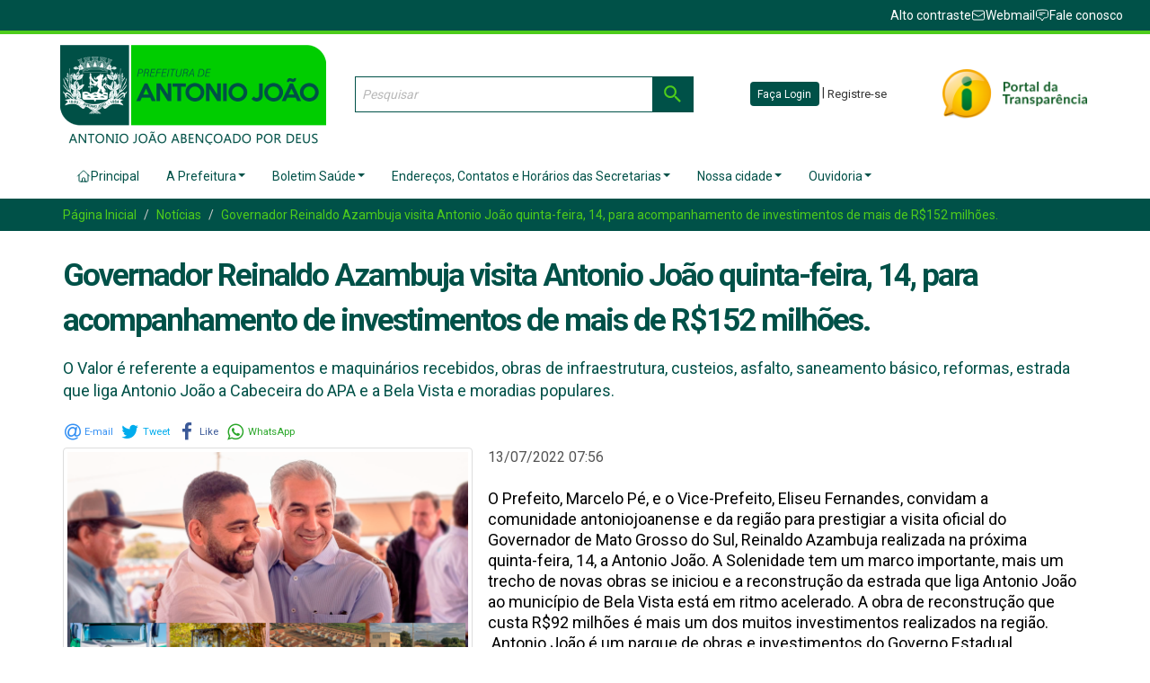

--- FILE ---
content_type: text/html; charset=UTF-8
request_url: https://www.antoniojoao.ms.gov.br/noticia/governador-reinaldo-azambuja-visita-antonio-joao-quinta-feira-14-para-acompanhamento-de-investimentos-de-mais-de-r152-milhoes
body_size: 27591
content:
<!DOCTYPE html>
<html>

<head>
    <meta http-equiv="Content-Type" content="text/html; charset=utf-8">

    <meta name="viewport" content="width=device-width, initial-scale=1, shrink-to-fit=no" />
    <!-- Favicon -->
    <link rel="apple-touch-icon" sizes="180x180" href="/favicon/apple-touch-icon.png">
    <link rel="icon" type="image/png" sizes="32x32" href="/favicon/favicon-32x32.png">
    <link rel="icon" type="image/png" sizes="16x16" href="/favicon/favicon-16x16.png">
    <link rel="manifest" href="/favicon/site.webmanifest">

    <link href="https://stackpath.bootstrapcdn.com/font-awesome/4.7.0/css/font-awesome.min.css" rel="stylesheet"
        integrity="sha384-wvfXpqpZZVQGK6TAh5PVlGOfQNHSoD2xbE+QkPxCAFlNEevoEH3Sl0sibVcOQVnN" crossorigin="anonymous">
    <meta name="msapplication-TileColor" content="#da532c">
    <meta name="theme-color" content="#ffffff">

    <link href="https://fonts.googleapis.com/css?family=Roboto:300,400,500,700&display=swap" rel="stylesheet">
    <title> Governador Reinaldo Azambuja visita Antonio Jo&atilde;o quinta-feira, 14, para acompanhamento de investimentos de mais de R$152 milh&otilde;es.
            </title>

    <!-- JQUERY UI -->
    <link rel="stylesheet" href="/front/js/jquery-ui-1.12.1.custom/jquery-ui.theme.min.css" />

    <!-- Set Default CSS -->
    
    <!-- Bootstrap -->
    <link href="/front/css/bootstrap.min.css" rel="stylesheet">
    <!-- <link rel="stylesheet" href="https://maxcdn.bootstrapcdn.com/bootstrap/4.0.0/css/bootstrap.min.css"
  integrity="sha384-Gn5384xqQ1aoWXA+058RXPxPg6fy4IWvTNh0E263XmFcJlSAwiGgFAW/dAiS6JXm" crossorigin="anonymous" /> -->

    <!-- Bootstrap extra 5 colunas -->
    
    <!-- Hover -->
    
    <!-- Fancybox -->
    <link href="/front/js/fancybox/jquery.fancybox.css" rel="stylesheet">

    <!-- OwlCarousel2-2.2.1 -->
    <link href="/front/js/owl-carousel-2-3-4/assets/owl.carousel.min.css" rel="stylesheet" />
    <link href="/front/js/owl-carousel-2-3-4/assets/owl.theme.default.min.css" rel="stylesheet" />

    <!-- Slick-1.6.0 -->
        
    <!-- Animate -->
    
    <!-- Site -->
    <link href="/front/css/site.css" rel="stylesheet">
    <link rel="stylesheet" href="/cmdds/fixes.css" />
    <link href="/cmdds/styles.css" rel="stylesheet">

    <!-- Responsive -->
    
    <!-- Jquery -->
    <script src="/front/js/jquery.min.js"></script>

    <link rel="stylesheet" href="/front/css/contraste.css">

        <meta property="og:site_name" content="Pref. Mun. Ant&ocirc;nio Jo&atilde;o" />
    <meta property="og:image" content="https://antoniojoao.ms.gov.br/uploads/notices/314/64b74ca56297c.png" />
    <meta property="og:type" content="article" />
    <meta property="og:image:width" content="960" />
    <meta property="og:image:height" content="960" />
    <meta property="og:url" content="https://antoniojoao.ms.gov.br/noticia/governador-reinaldo-azambuja-visita-antonio-joao-quinta-feira-14-para-acompanhamento-de-investimentos-de-mais-de-r152-milhoes" />
    <meta property="og:title" content="Governador Reinaldo Azambuja visita Antonio Jo&atilde;o quinta-feira, 14, para acompanhamento de investimentos de mais de R$152 milh&otilde;es." />
    <meta property="og:description" content="O Valor &eacute; referente a equipamentos e maquin&aacute;rios recebidos, obras de infraestrutura, custeios, asfalto, saneamento b&aacute;sico, reformas, estrada que liga Antonio Jo&atilde;o a Cabeceira do APA e a Bela Vista e moradias populares. " />
    
</head>

<body>
    <div id="fb-root"></div>
    <script>
        (function(d, s, id) {
            var js, fjs = d.getElementsByTagName(s)[0];
            if (d.getElementById(id)) return;
            js = d.createElement(s);
            js.id = id;
            js.src = "//connect.facebook.net/pt_BR/sdk.js#xfbml=1&version=v2.9";
            fjs.parentNode.insertBefore(js, fjs);
        }(document, 'script', 'facebook-jssdk'));
    </script>
    <!-- header -->
    <header>
        <div class="blt-super-top">
            <a class="nav-link py-0 px-0 px-lg-2 js-scroll-trigger" onclick="window.toggleContrast()" onkeydown="window.toggleContrast()" href="javascript:void(0)">Alto contraste</a>
            <a href="/webmail">
                <div
                    style="display: flex; justify-content: center; justify-items: center; gap: 4px; align-items: center">
                    <svg xmlns="http://www.w3.org/2000/svg" fill="none" viewBox="0 0 24 24" stroke-width="1.5"
                        stroke="currentColor" class="" style="height: 16px;">
                        <path stroke-linecap="round" stroke-linejoin="round"
                            d="M21.75 6.75v10.5a2.25 2.25 0 01-2.25 2.25h-15a2.25 2.25 0 01-2.25-2.25V6.75m19.5 0A2.25 2.25 0 0019.5 4.5h-15a2.25 2.25 0 00-2.25 2.25m19.5 0v.243a2.25 2.25 0 01-1.07 1.916l-7.5 4.615a2.25 2.25 0 01-2.36 0L3.32 8.91a2.25 2.25 0 01-1.07-1.916V6.75" />
                    </svg>
                    <span>Webmail</span>
                </div>
            </a>
            <a href="/contato">
                <div
                    style="display: flex; justify-content: center; justify-items: center; gap: 4px; align-items: center">
                    <svg xmlns="http://www.w3.org/2000/svg" fill="none" viewBox="0 0 24 24" stroke-width="1.5"
                        stroke="currentColor" class="" style="height: 16px;">
                        <path stroke-linecap="round" stroke-linejoin="round"
                            d="M7.5 8.25h9m-9 3H12m-9.75 1.51c0 1.6 1.123 2.994 2.707 3.227 1.129.166 2.27.293 3.423.379.35.026.67.21.865.501L12 21l2.755-4.133a1.14 1.14 0 01.865-.501 48.172 48.172 0 003.423-.379c1.584-.233 2.707-1.626 2.707-3.228V6.741c0-1.602-1.123-2.995-2.707-3.228A48.394 48.394 0 0012 3c-2.392 0-4.744.175-7.043.513C3.373 3.746 2.25 5.14 2.25 6.741v6.018z" />
                    </svg>
                    <span>Fale conosco</span>
                </div>
            </a>
        </div>
        <div class="container-fluid">
            <div class="container">
                <section class="section-header">
                    <div class="header row">
                        <div class="col-xs-12 col-sm-12 col-lg-4 pl-lg-0 logo">
                            <a href="/"><img src="/cmdds/assets/images/logo.png" alt="Câmara Municipal de Dourados"></a>
                        </div>
                        <div class="col-xs-12 col-sm-12 col-lg-5 pr-lg-0 text-right col-xs-10 pull-right">
                            <form action="/findSite" method="post" class="search-form">
                                <input type="hidden" name="_token" value="RGoxJj53HmD3aGfOivtOF3AkD5kyMW2kSNU8fgs2">
                                <input type="text" name="s" placeholder="Pesquisar">
                                <button class="btn">
                                    <ion-icon name="search" class="search"></ion-icon>
                                </button>
                            </form>
                        </div>
                        <div class="col-xs-12 col-sm-12 col-lg-3 px-lg-0 d-inline-block text-center user-access">
                                                        <div class="user-logged-out">
                                <a class="btn transition-fx" href="/loginUser">Faça Login</a>
                                <span>|</span>
                                <a class="register transition-fx" href="/novoUsuário">
                                    <span>Registre-se</span>
                                </a>
                            </div>
                                                    </div>
                        <div class="col-xs-12 col-sm-12 col-lg-2 pr-lg-0 text-right col-xs-10 pull-right">
                            <a
                                target="_blank"
                                href="https://web.qualitysistemas.com.br/portal/transparencia_publica/prefeitura_municipal_de_antonio_joao">
                                <img src="/logo-transp.png" alt="" style="height: 55px">
                            </a>
                        </div>
                    </div>
                </section>
            </div>
        </div>
        <div class="container-fluid">
            <section class="">
                <div class="">
                    <nav class="navbar">
                        <div class="container">
                            <!-- Brand and toggle get grouped for better mobile display -->
                            <div class="navbar-header">
                                <button type="button" class="navbar-toggle collapsed" data-toggle="collapse"
                                    data-target="#navbar-collapse">
                                    <span class="sr-only">Toggle navigation</span>
                                    <span class="icon-bar"></span>
                                    <span class="icon-bar"></span>
                                    <span class="icon-bar"></span>
                                </button>
                            </div>

                            <!-- Collect the nav links, forms, and other content for toggling -->
                            <div class="collapse navbar-collapse" id="navbar-collapse">
                                <ul class="nav navbar-nav">
                                    <li>
                                        <a href="/">
                                            <div
                                                style="display: flex; justify-content: center; justify-items: center; gap: 4px; align-items: center">
                                                <svg xmlns="http://www.w3.org/2000/svg" fill="none" viewBox="0 0 24 24"
                                                    stroke-width="1.5" stroke="currentColor" class=""
                                                    style="height: 16px;">
                                                    <path stroke-linecap="round" stroke-linejoin="round"
                                                        d="M2.25 12l8.954-8.955c.44-.439 1.152-.439 1.591 0L21.75 12M4.5 9.75v10.125c0 .621.504 1.125 1.125 1.125H9.75v-4.875c0-.621.504-1.125 1.125-1.125h2.25c.621 0 1.125.504 1.125 1.125V21h4.125c.621 0 1.125-.504 1.125-1.125V9.75M8.25 21h8.25" />
                                                </svg>
                                                <span>Principal</span>
                                            </div>
                                        </a>
                                    </li>
                                                                        <li class="dropdown"><a href="javascript:void(0);" class="dropdown-toggle" data-toggle="dropdown" role="button" aria-expanded="false"> A Prefeitura<span
        class="caret"></a><ul class="dropdown-menu" role="menu"><li><a href="/pagina/2">Missão, visão e valores</a></li><li><a href="/pagina/1">O Prefeito</a></li></ul></li>
                                                                        <li class="dropdown"><a href="javascript:void(0);" class="dropdown-toggle" data-toggle="dropdown" role="button" aria-expanded="false"> Boletim Saúde<span
        class="caret"></a><ul class="dropdown-menu" role="menu"><li><a href="/pagina/12">ARBOVIROSES e COVID-19 </a></li></ul></li>
                                                                        <li class="dropdown"><a href="javascript:void(0);" class="dropdown-toggle" data-toggle="dropdown" role="button" aria-expanded="false"> Endereços, Contatos e Horários das Secretarias<span
        class="caret"></a><ul class="dropdown-menu" role="menu"><li><a href="/pagina/7">Brum de Oliveira - Cronograma do ESF (Estratégias de Saúde da Família)</a></li><li><a href="/pagina/9">Salvani Simplício de Freitas - Cronograma do ESF (Estratégias de Saúde da Família)</a></li><li><a href="/pagina/10">SMS - Secretaria Municipal de Saúde</a></li><li><a href="/pagina/6">SMTA - Secretaria Municipal de Trabalho e Assistência Social</a></li><li><a href="/pagina/8">Teófilo Teixeira da Rosa - Cronograma do ESF (Estratégias de Saúde da Família)</a></li></ul></li>
                                                                        <li class="dropdown"><a href="javascript:void(0);" class="dropdown-toggle" data-toggle="dropdown" role="button" aria-expanded="false"> Nossa cidade<span
        class="caret"></a><ul class="dropdown-menu" role="menu"><li><a href="/pagina/4">Hino</a></li><li><a href="/pagina/3">História</a></li></ul></li>
                                                                        <li class="dropdown"><a href="javascript:void(0);" class="dropdown-toggle" data-toggle="dropdown" role="button" aria-expanded="false"> Ouvidoria<span
        class="caret"></a><ul class="dropdown-menu" role="menu"><li><a href="/pagina/11" target="_blank">Relatório Mensal</a></li><li><a href="/pagina/13">Responsável</a></li></ul></li>
                                                                    </ul>
                            </div><!-- /.navbar-collapse -->
                        </div><!-- /.container-fluid -->
                    </nav>
            </section>
        </div>
    </header>
    <!-- Content -->
    <div id="content">
        
    <link type="text/css" rel="stylesheet" href="https://cdn.jsdelivr.net/jquery.jssocials/1.4.0/jssocials.css" />
    <link type="text/css" rel="stylesheet" href="https://cdn.jsdelivr.net/jquery.jssocials/1.4.0/jssocials-theme-minima.css" />
    <script type="text/javascript" src="https://cdn.jsdelivr.net/jquery.jssocials/1.4.0/jssocials.min.js"></script>

    <!-- SINGLE NOTICIA -->
    <section class="singleNoticia">
        <nav class="container-fluid fluid-breadcrumb" aria-label="breadcrumb">
            <div class="container">
                <div class="row">
                    <ol class="breadcrumb">
                        <li class="breadcrumb-item"><a href="/">Página Inicial</a></li>
                        <li class="breadcrumb-item"><a href="/noticias">Notícias</a></li>
                        <li class="breadcrumb-item active">Governador Reinaldo Azambuja visita Antonio Jo&atilde;o quinta-feira, 14, para acompanhamento de investimentos de mais de R$152 milh&otilde;es.</li>
                    </ol>
                </div>
            </div>
        </nav>
        <div id="print" class="container">
            <!-- noticia-container -->
            <div class="noticia-container">
                <div class="noticia-titulo">Governador Reinaldo Azambuja visita Antonio Jo&atilde;o quinta-feira, 14, para acompanhamento de investimentos de mais de R$152 milh&otilde;es.</div>
                <div class="noticia-subtitulo">O Valor &eacute; referente a equipamentos e maquin&aacute;rios recebidos, obras de infraestrutura, custeios, asfalto, saneamento b&aacute;sico, reformas, estrada que liga Antonio Jo&atilde;o a Cabeceira do APA e a Bela Vista e moradias populares. </div>

                <div class="noticia-btnss">
                                        <div class="cc">
                        <div id="share"></div>
                    </div>
                </div>
                                <div class="noticia-image thumbnail" data-aos="flip-left" style="float: left;  margin-right: 1.5% ">
                    <a class="fancybox" rel='group1' data-type="image" href="/uploads/notices/314/64b74ca56297c.png" title="">
                        <img src="/uploads/notices/314/notice_detail_64b74ca56297c.png" alt="" class="img-responsive"></a>
                        <!-- <div class="imagedetail transition-fx" style="background-image: url('/uploads/notices/314/default_64b74ca56297c.png')"></div> -->
                                          <div class="legenda">
                                                                               Foto: Decom                       </div>
                                    </div>
                                <!-- noticia-lado -->
                <div class="noticia-lado" data-aos="fade-up">
                    <div class="noticia-data ">13/07/2022 07:56</div>
                </div>

                <div class="noticia-conteudo" data-aos="fade-up">
                    
	O Prefeito, Marcelo P&eacute;, e o Vice-Prefeito, Eliseu Fernandes, convidam a comunidade antoniojoanense e da regi&atilde;o para prestigiar a visita oficial do Governador de Mato Grosso do Sul, Reinaldo Azambuja realizada na pr&oacute;xima quinta-feira, 14, a Antonio Jo&atilde;o.

	A Solenidade tem um marco importante, mais um trecho de novas obras se iniciou e a reconstru&ccedil;&atilde;o da estrada que liga Antonio Jo&atilde;o ao munic&iacute;pio de Bela Vista est&aacute; em ritmo acelerado. A obra de reconstru&ccedil;&atilde;o que custa R$92 milh&otilde;es &eacute; mais um dos muitos investimentos realizados na regi&atilde;o.

	&nbsp;Antonio Jo&atilde;o &eacute; um parque de obras e investimentos do Governo Estadual, exemplo disso s&atilde;o as obras de drenagem e pavimenta&ccedil;&atilde;o asf&aacute;ltica realizadas na Vila Nova e recupera&ccedil;&atilde;o de ruas e avenidas, como aconteceu na Rua Jo&atilde;o Nunes, que necessitou passar por melhorias ap&oacute;s o aumento do fluxo com a constru&ccedil;&atilde;o da Estrada que liga Antonio Jo&atilde;o a Cabeceira do APA, 30 moradias populares do FGTS e 50 Lotes Urbanizados, obras, tamb&eacute;m, do Governo Estadual.

	O Prefeito Marcelo P&eacute;, lembrou, que as a&ccedil;&otilde;es do Governo Estadual v&atilde;o muito al&eacute;m da Constru&ccedil;&atilde;o e Reconstru&ccedil;&atilde;o de vias e estradas, que nos &uacute;ltimos meses Antonio Jo&atilde;o recebeu uma nova patrulha e equipamentos para atender os pequenos, m&eacute;dios e grandes produtores e que o Governo Estadual em breve ir&aacute; come&ccedil;ar a reforma da Escola Estadual Pantale&atilde;o Coelho Xavier e as obras das Arenas de Esporta do Campestre. Segundo o Prefeito Marcelo P&eacute; a parceria com o Governo Estadual tem sido crucial para alavancar o crescimento do munic&iacute;pio e regi&atilde;o.

	&ldquo;Temos uma forte parceria com o Governo Estadual e durante esses anos &agrave; frente da administra&ccedil;&atilde;o municipal sempre tivemos o amparo na conquista de melhorias para nossa popula&ccedil;&atilde;o, sempre mantive um canal direto com o Ex-secret&aacute;rio de Infraestrutura Eduardo Riedel e muito do que j&aacute; entregamos ou est&aacute; sendo executado tem a m&atilde;o dele, um dos melhores exemplos que posso dar &eacute; a obra que ligou com asfalto Antonio Jo&atilde;o a Cabeceira do APA, Reconstru&ccedil;&atilde;o da Estrada que Liga Antonio Jo&atilde;o a Bela Vista, as Obras de Pavimenta&ccedil;&atilde;o da Vila Nova, entre outras tantas conquistas, o munic&iacute;pio vive um momento bom e de crescimento gra&ccedil;as a essas parcerias estabelecidas com o Governo Estadual e o Governador Reinaldo Azambuja e sua equipe&rdquo;. Destacou o Prefeito Marcelo P&eacute;.

	Em sua visita o Governador Reinaldo Azambuja dever&aacute; assinar conv&ecirc;nio para reforma e amplia&ccedil;&atilde;o da Escola Municipal Ind&iacute;gena Tup&atilde; &Iacute; MBO Eroy Arandu Ren&otilde;i no Distrito de Campestre e Assinatura de termo de cess&atilde;o de uso da Arena Esportiva do Programa: &ldquo;MS Bom de Bola&rdquo; &ndash; M&oacute;dulo II, na Aldeia Ind&iacute;gena Campestre, depois no Portal da Serra, acontece a entrega de 30 unidades habitacionais do Programa FGTS Subsidiado do Loteamento Portal da Serra; Assinatura de autoriza&ccedil;&atilde;o para licita&ccedil;&atilde;o da obra de pavimenta&ccedil;&atilde;o asf&aacute;ltica, cal&ccedil;adas e meio-fio na Vila do Penzo e Vila Guarany; Assinatura de ordem de in&iacute;cio de servi&ccedil;o para obra de restaura&ccedil;&atilde;o, adequa&ccedil;&atilde;o da capacidade de tr&aacute;fego e drenagem da Rodovia Estadual MS-384, trecho: Entroncamento da MS-164 &ndash; Ant&ocirc;nio Jo&atilde;o &ndash; Campestre / Entroncamento da BR-060, em uma extens&atilde;o de 67,6 km nos munic&iacute;pios de Antonio Jo&atilde;o e Bela Vista; Assinatura de ordem de in&iacute;cio de servi&ccedil;o da obra de reforma geral da Escola Estadual Pantale&atilde;o Coelho Xavier e Assinatura de termo de cess&atilde;o de uso da Arena Esportiva do Programa: &ldquo;MS Bom de Bola&rdquo; &ndash; M&oacute;dulo I.

	No total, entre obras, custeios, equipamentos e maquin&aacute;rios j&aacute; entregues ou que ainda est&atilde;o em andamento ou aquisi&ccedil;&atilde;o o valor total de investimentos do Governo Estadual &eacute; superior a R$152 milh&otilde;es nos &uacute;ltimos 2 anos.

	A recep&ccedil;&atilde;o acontece na Vila Nova, Portal da Serra, &agrave;s 09h.

	&nbsp;

                </div>
                <!-- noticia-fonte -->

                                  <!-- galeriaFotos [owl-carousel] -->
                  <div class="owl-carousel" id="galeriaFotos" data-aos="fade-left" >
                                        </div>
                
                <div class="noticia-fonte">
						<span>
							Texto/Fonte: <b>Decom</b>
						</span>
                </div>
            </div>
        </div>
    </section>
    <script src="/front/js/owl-carousel-2-3-4/owl.carousel.min.js"></script>

    <script>

        $(document).ready(function() {
            $("#share").jsSocials({
                shares: ["email", "twitter", "facebook", "whatsapp"]
            });

            $('.fancybox').fancybox({
                helpers : {
                    title: { type: 'inside'}
                   },
            });

            if($("#galeriaFotos").length) {
                $("#galeriaFotos").owlCarousel({
                    items:1,
                    autoplay:true,
                    autoplayTimeout:3500,
                    smartSpeed:1000,
                    nav: true ,
                    margin: 10,
                    navText : [    "<img src='/front/img/icons/left.png' />",    "<img src='/front/img/icons/right.png' />"]
                });
            }

        });
    </script>



    </div>
    <!-- Footer -->
    <div class="container-fluid section-footer py-4" style="border-top: 3px solid #5a6a73;">
        <div class="container">
            <div class="row">
                <div class="col-md-4 col-xs-12 logo-camara">
                    <img src="/cmdds/assets/images/logo.png" alt="Logo Câmara Municipal de Dourados"
                        class="img-responsive">
                </div>
                <div class="col-lg-3 col-md-3 col-xs-12 text-left hours">
                    <h4 class="title">Horário Atendimento</h4>
                    <h5 class="subtitle">Seg-Sex: <br>7h às 11h - 13h às 17h</h5>
                    <h4 class="title">Endereço</h4>
                    <h5 class="subtitle">
                        Rua Vit&oacute;rio Penzo, 347
                        <br />
                        Centro - ANTONIO JOAO/MS
                        <br />
                        79910-000
                    </h5>
                </div>
                <div class="col-xs-12 col-lg-4 contact">
                    <h4 class="title">Telefone:</h4>
                    <h5 class="subtitle">(67) 3435-1011</h5>
                    <h4 class="title">E-mail:</h4>
                    <h5 class="subtitle">ouvidoria@antoniojoao.ms.gov.br </h5>
                </div>
            </div>
        </div>
    </div>

    <footer class="container-fluid footer">
        <div class="container">
            <div class="row">
                <div class="col-12 footer-content">
                    <h5>© 2026 Pref. Mun. Ant&ocirc;nio Jo&atilde;o. Todos os direitos reservados.</h5>
                    <a id="blit-logo" href="https://blitsoft.com.br/" target="_blank" title="Blit Softwares">
                        <img src="/cmdds/assets/images/blit-logo.png" alt="Logo Blit Softwares">
                    </a>
                </div>
            </div>
        </div>
    </footer>

    <!-- Jquery UI -->
    <script src="/front/js/jquery-ui-1.12.1.custom/jquery-ui.min.js"></script>

    <!-- Bootstrap -->
    <script src="/front/js/bootstrap.min.js"></script>
    <!-- <script src="https://maxcdn.bootstrapcdn.com/bootstrap/4.0.0/js/bootstrap.min.js"
        integrity="sha384-JZR6Spejh4U02d8jOt6vLEHfe/JQGiRRSQQxSfFWpi1MquVdAyjUar5+76PVCmYl" crossorigin="anonymous">
    </script> -->

    <!-- Slick-1.6.0 -->
    <script src="/front/js/slick-1.6.0/slick/slick.min.js" />

    <!-- Fancybox -->

    <!-- Site -->
    <script src="/front/js/site.js"></script>
    <script src="https://unpkg.com/ionicons@4.5.10-0/dist/ionicons.js"></script>
    <script src="/cmdds/scripts.js"></script>

    <script src="/cmdds/newsletter.js"></script>
    <script src="/front/js/fancybox/jquery.fancybox.js"></script>
    <script src="/assets/plugins/mask/jquery.mask.js"></script>
    <script src="/front/js/contraste.js"></script>

    <script type="text/javascript">
        $('.carousel').carousel({
            interval: 7000
        });
    </script>


    
    <script>
        $(document).ready(function() {
            var SPMaskBehavior = function(val) {
                    return val.replace(/\D/g, '').length === 11 ? '(00) 00000-0000' : '(00) 0000-00009';
                },
                spOptions = {
                    onKeyPress: function(val, e, field, options) {
                        field.mask(SPMaskBehavior.apply({}, arguments), options);
                    }
                };
            $('.phone').mask(SPMaskBehavior, spOptions);

            if ($(".slides").length) {
                $('.slides').slick({
                    autoplay: true,
                    arrows: false,
                    slidesToShow: 1,
                    slidesToScroll: 1
                });
            }
            // if($("#jsSlideSingle").length) { $('#jsSlideSingle').slick({autoplay:true, arrows:false, dots:true }); }
            /* #jsAgenda script carrousel */

            /* Automatic open submenu do menu */
            $("ul.nav li").hover(function() {
                    if ($(window).width() > 767) {
                        $(this).children("ul").stop().fadeIn("slow");
                    }
                },
                function() {
                    if ($(window).width() > 767) {
                        $(this).children("ul").stop().fadeOut("slow");
                    }
                });

            if ($("#jsAgenda").length) {
                $('#jsAgenda').slick({
                    autoplay: false,
                    arrows: true,
                    dots: false,
                    infinite: true,
                    slidesToShow: 4,
                    slidesToScroll: 4,
                    responsive: [{
                            breakpoint: 991,
                            settings: {
                                slidesToShow: 2,
                                slidesToScroll: 2
                            }
                        },
                        {
                            breakpoint: 400,
                            settings: {
                                slidesToShow: 1,
                                slidesToScroll: 1
                            }
                        }
                    ]
                });
            }

            var find = function() {
                field = $('#find_place');
            }
        });
    </script>
</body>

</html>

--- FILE ---
content_type: text/css
request_url: https://www.antoniojoao.ms.gov.br/front/css/site.css
body_size: 45274
content:
/*** INCLUDES ***/
@import url(https://fonts.googleapis.com/css?family=Ubuntu:400,500,700);

:root {
  --green: rgb(78,204,27);
  --green-dark: rgb(0,81,72);
}


/*** GLOBAIS ***/
/* html,* {    */
    /* -webkit-transition: all 0.3s ease-in-out;
    line-height:120% !important;
    -moz-transition: all 0.3s ease-in-out;
    -ms-transition: all 0.3s ease-in-out;
    -o-transition: all 0.3s ease-in-out;
    transition: all 0.3s ease-in-out;
    font-family: 'Ubuntu', sans-serif;
    font-weight: 400;
    line-height: 120%; */
/* } */
a:hover { text-decoration:none; }

/*** EFFECTS ***/
.ttbg500 {  -webkit-transition: background-color 500ms linear;         -moz-transition: background-color 500ms linear;         -o-transition: background-color 500ms linear;         -ms-transition: background-color 500ms linear;         transition: background-color 500ms linear; }
.ttbg300 {  -webkit-transition: background-color 300ms linear;         -moz-transition: background-color 300ms linear;         -o-transition: background-color 300ms linear;         -ms-transition: background-color 300ms linear;         transition: background-color 300ms linear; }
.come-in {   transform: translateY(150px);   animation: come-in 0.8s ease forwards; } .come-in:nth-child(odd) {   animation-duration: 0.6s; /* So they look staggered */ }  @keyframes come-in {   to { transform: translateY(0); } }

.servicos{

    width: auto;
    padding-top: 15px;
    padding-bottom: 15px;
    margin-right: 5px;
}
/* SECTION .noticias */
section .noticias { margin-bottom:20px; }
section .noticias .rowTitle {    padding-bottom: 11px !important; }
section .noticias .rowTitle span { position:relative; top:2px;}
section .noticias #jsSlideSingle {    margin-bottom: 15px;  }
section .noticias #jsSlideSingle .item-left {    width:59%; float:left;  }
section .noticias #jsSlideSingle .item-left .box { overflow:hidden;   }
section .noticias #jsSlideSingle .item-left .box img { width:100%;  height:530px; object-fit:cover; object-position:center; }
section .noticias #jsSlideSingle .item-left .box:hover img {     position: relative;     -webkit-transform: scale(1.1);     -ms-transform: scale(1.1);     -o-transform: scale(1.1);     transform: scale(1.1);  }
section .noticias #jsSlideSingle .item-left .box .blockTitle span { font-size:25px;  line-height:120%;  }

section .noticias #jsSlideSingle .item-right {    width:41%; float:left;  }
section .noticias #jsSlideSingle .item-right .box {   overflow:hidden;    }
section .noticias #jsSlideSingle .item-right .box:hover img {     position: relative;     -webkit-transform: scale(1.1);     -ms-transform: scale(1.1);     -o-transform: scale(1.1);     transform: scale(1.1);  }
section .noticias #jsSlideSingle .item-right .box:first-child { margin-bottom:10px;  }
section .noticias #jsSlideSingle .item-right .box img { width:100%;  height:260px; object-fit:cover; object-position:center;}
section .noticias #jsSlideSingle .item-right .box .blockTitle span { font-size:18px;  line-height:120%;  }

section .noticias #jsSlideSingle .box {  position:relative; margin:5px; }
section .noticias #jsSlideSingle .box .blockTitle {  position:absolute;    height: 100%; width:100%;  bottom:0px; color:white;  font-weight:bold; background-image: url(../img/bgf.png);     background-size: 100% 100%; padding-bottom:50px; line-height:120%; }
section .noticias #jsSlideSingle .box .blockTitle span { display:block; position:absolute; bottom:2px; width:100%; padding:25px;padding-right:60px; }

/* SECTION .servicosDisponiveis */
section .servicosDisponiveis { border-bottom:14px solid #00305A; padding-bottom:5px; }
section .servicosDisponiveis .item {  background:#0d5828; padding:14px;  position:relative; padding-left:23%; margin-bottom:20px; }
section .servicosDisponiveis .item:hover {  background:#0085B2;  }
section .servicosDisponiveis .item span.a { display:block; width:100%; color:white; font-size:14px; padding-bottom:5px; font-weight:bold; }
section .servicosDisponiveis .item span.b { display:block; width:100%; color:white; font-size:12px; }
section .servicosDisponiveis .item img {    position: absolute;  top: 15px;   left: 9px;}

/* SECTION .ultimasPublicacoes */
section .ultimasPublicacoes { border-bottom:14px solid #00305A; padding-bottom:5px; }
section .ultimasPublicacoes .item {  background: #0895d6; padding:6px;  position:relative; margin-bottom:5px; }
section .ultimasPublicacoes .item:hover {  background:#0085B2;  }
section .ultimasPublicacoes .item span.a { display:block; width:100%; color:white; font-size:14px; padding-bottom:5px;}
section .ultimasPublicacoes .item span.b { display:block; width:100%; color:white; font-size:12px; }
section .ultimasPublicacoes .item img { position: absolute;  top: 15px;   left: 9px;}

/* SECTION .maisNoticias */
section .maisNoticias { }
section .maisNoticias .mais { position:relative; width:100px; text-align:center; padding:7px; color:white; font-size:14px; top:8px; background:#00305A; }
section .maisNoticias .mais:hover { background: #2980b9; }
section .maisNoticias .lineNotices {  }
section .maisNoticias .lineNotices .item { padding-bottom:3px; position:relative; }
section .maisNoticias .lineNotices .item .img { width:50%; float:left; height:190px; }
section .maisNoticias .lineNotices .item .box { width:50%; float:left; background:gray; padding:12px; padding-top:8px; height:190px; position:relative;  }
.img img { width:100%; height: 190px; object-fit:cover; object-position:center;  }
section .maisNoticias .lineNotices .item .box a.titulo { display:block; line-height:120%; font-size:14.5px; font-weight:bold; color:white; padding-bottom:15px; }
section .maisNoticias .lineNotices .item .box a.subtitulo { display:block; line-height:120%; font-size:12px;color:white;  }
section .maisNoticias .lineNotices .item .box .pin-right { position:absolute; left:100%; top:7px;  }
section .maisNoticias .lineNotices .item .box .pin-left { position:absolute; right:100%; top:7px;  }
section .maisNoticias .lineNotices .item .rightColor { background:#0059B2;   }
section .maisNoticias .lineNotices .item .leftColor {background:#00305A;  }

/*** SINGLE NOTICIA ***/
section.singleNoticia { }
section.singleNoticia .ccbreadcrumb { margin-top:10px; margin-bottom:10px; border-bottom:2px solid #DDDDDD;}
section.singleNoticia .ccbreadcrumb .breadcrumb { background-color:transparent;     padding: 8px 0px 0px 0px;     margin-bottom: 10px; }
section.singleNoticia .ccbreadcrumb .breadcrumb li a { color:#535353; }
section.singleNoticia .ccbreadcrumb .breadcrumb li a:hover { color:#00698c; }
section.singleNoticia .ccbreadcrumb .breadcrumb li.active { color:#00698c; }
section.singleNoticia .noticia-container { padding-top:5px;padding-bottom:18px; }
section.singleNoticia .noticia-container .noticia-lado { width:auto; display: table; }
section.singleNoticia .noticia-container .noticia-image {    margin-bottom: 10px; width:40% }
section.singleNoticia .noticia-container .noticia-image .legenda { margin-top: 5px; padding:8px; background-color:#EEEEEE; color:#777777; font-size:14px;  }
section.singleNoticia .noticia-container .noticia-image img {   width:100%;  height: auto;     object-fit: cover;     object-position: top; }
section.singleNoticia .noticia-container .noticia-data {  padding-bottom:15px; font-size:16px; color:#545454;  }
section.singleNoticia .noticia-container .noticia-categoria {   padding-bottom:15px; font-size:24px;color:#004359; }
section.singleNoticia .noticia-container .noticia-titulo { padding-right:5px; padding-bottom:15px;    letter-spacing: -2px; font-weight:bold; font-size:35px;color:var(--green-dark);   }
section.singleNoticia .noticia-container .noticia-subtitulo {     padding-right:5px;padding-bottom:15px; font-size:18px; color:var(--green-dark);   }
section.singleNoticia .noticia-container .noticia-btns {  padding-right:5px;  }
section.singleNoticia .noticia-container .noticia-btns .cc {  padding-top:20px; border-top:1px solid #FF3D00; width:100%;  }
section.singleNoticia .noticia-container .noticia-btns a { margin-right:7px; }
section.singleNoticia .noticia-container .noticia-conteudo { padding-top:8px; padding-right:11px; color:black; font-size:18px; line-height:130%; }
section.singleNoticia .noticia-container .noticia-conteudo p { margin:0 0 20px;     font-weight: 400; line-height:130%;}
section.singleNoticia .noticia-container .noticia-fonte { font-size:14px; color:black; border-top:2px solid #DDDDDD; padding-top:10px; margin-top:15px; }
section.singleNoticia .fb_iframe_widget { display: inline-block; }
section.singleNoticia .botaoimprimir { position: relative;     top: -7px; }
section.singleNoticia h2 { margin-bottom: 16px; }
section.singleNoticia #galeriaFotos { padding:20px 60px;  }
section.singleNoticia #galeriaFotos img { height:auto; object-fit:cover; object-position:center; }
section.singleNoticia #galeriaFotos .owl-prev { position: absolute; top:90px; left:0px; }
section.singleNoticia #galeriaFotos .owl-prev img { width:25px; height:initial;  }
section.singleNoticia #galeriaFotos .owl-next {  position: absolute; top:90px; right:0px; }
section.singleNoticia #galeriaFotos .owl-next img { width:25px; height:initial;  }

/* SECTION .noticias */
section .noticias { }
section .noticias .rowTitle {    padding-bottom: 11px !important; }
section .noticias .rowTitle span { position:relative; top:2px;}
section .noticias #jsSlideSingle {    margin-bottom: 15px;  }
section .noticias #jsSlideSingle .slick-prev::before { font-size:29px;  color:#16A085; }
section .noticias #jsSlideSingle .slick-prev {       left: 87%;     top: -30px;}
section .noticias #jsSlideSingle .slick-next::before {   color:#16A085;  font-size:29px; }
section .noticias #jsSlideSingle .slick-next {       left: 97.1%;   right:initial;   top: -30px; }
section .noticias #jsSlideSingle .item {  position:relative; margin:5px; }
section .noticias #jsSlideSingle .item .blockTitle {  position:absolute; height: 25%; width:100%;  bottom:0px; color:white; font-size:21px; padding:10px; padding-left:13px; font-weight:bold; background: rgba(0,0,0,0.5); background-size: 100% 100%; padding-bottom:50px; line-height:120%; }
section .noticias #jsSlideSingle .item .blockTitle span { display:block; position:absolute; bottom:20px; width:95%; }
section .noticias #jsSlideSingle .slick-dots { bottom:13px !important; }
section .noticias #jsSlideSingle .slick-dots > li { background:#0085B2; }
section .noticias #jsSlideSingle .slick-dots > li,
section .noticias #jsSlideSingle .slick-dots > li button  { height:15px; width:15px; }
section .noticias #jsSlideSingle .slick-dots > li button:before { content: '';  }
section .noticias #jsSlideSingle .slick-dots .slick-active { background:#00305A; }
section .noticias #jsSlideSingle img { width:100%; }

/* SECTION .maisNoticias */
section .maisNoticias { }
section .maisNoticias .mais { position:relative; width:auto; text-align:center; padding:7px; color:white; font-size:14px; top:8px; background:#075622; }
section .maisNoticias .mais:hover { background: #077729; }
section .maisNoticias .lineNotices {  }
section .maisNoticias .lineNotices .item { padding-bottom:3px; position:relative; }
section .maisNoticias .lineNotices .item .img { width:50%; float:left; height:190px; }
section .maisNoticias .lineNotices .item .box { width:50%; float:left; background:gray; padding:12px; padding-top:8px; height:190px; position:relative;  }
.img img { width:100%; height: 190px; object-fit:cover; object-position:center;  }
section .maisNoticias .lineNotices .item .box a.titulo { display:block; line-height:120%; font-size:14.5px; text-transform: uppercase; color:white; padding-bottom:15px; }
section .maisNoticias .lineNotices .item .box a.subtitulo { display:block; line-height:120%; font-size:12px;color:white;  }
section .maisNoticias .lineNotices .item .box .pin-right { position:absolute; left:100%; top:7px;  }
section .maisNoticias .lineNotices .item .box .pin-left { position:absolute; right:100%; top:7px;  }
section .maisNoticias .lineNotices .item .rightColor { background:#077729;   }
section .maisNoticias .lineNotices .item .leftColor {background:#075622;  }


/*** VARIAVEIS ***/
.tr { transition: all .25s ease-in-out; -moz-transition: all .25s ease-in-out; -webkit-transition: all .25s; }
.ts { text-shadow: 0px 0px 2px rgba(0,0,0,0.5); }
.tss {  }
.ta-right { text-align: right; }
.font16 { font-size:16px; }
.font32 { font-size: 32px; }
.relative { position:relative; }
.clear { clear:both; }

.rowTitle { padding-bottom: 16px; display:block; width:100%;  }
.rowTitle a { padding-left:10px; position:relative; color:#075622; font-size:24px; font-weight:bold;}
.rowTitle a img { padding-right:7px; }
/* .hidden{      opacity:0; } .visible{      opacity:1; } */
.center { text-align: center; }

/*** MENU ***/
/* .navbar { margin: 0; min-height: initial; border: 0px; } */
/* .navbar-nav>li { margin-right:7px; } */
/* .navbar-nav>li>a { padding: 10px 36px; padding-bottom: 11px; font-size:16px; color:white; line-height:120%; } */
/* .navbar-nav>li:last-child::before { display:none; } */
/* .nav>li>a:hover, .nav>li>a:focus { background-color: #333; transition: all .25s ease-in-out;     -moz-transition: all .25s ease-in-out;     -webkit-transition: all .25s;  } */
/* .nav .open>a, .nav .open>a:hover, .nav .open>a:focus { background-color: #333; } */
/* .navbar-header { position:relative; } */
/* .navbar-header a { position:absolute; top:-9px; } */
/* .navbar-header a img { width:50px; } */
/* .navbar-collapse { padding-left: 66px; } */
/* .dropdown-submenu {position: relative;} */
/* .dropdown-submenu>.dropdown-menu {top: 0;left: 100%;margin-top: -6px;margin-left: -1px;-webkit-border-radius: 0 6px 6px 6px;-moz-border-radius: 0 6px 6px;border-radius: 0 6px 6px 6px;} */
.dropdown-submenu:hover>.dropdown-menu {display: block;}
/* .dropdown-submenu>a:after {display: block;;width: 0;height: 0;border-color: transparent;border-style: solid;border-width: 5px 0 5px 5px;border-left-color: #e1e1e1;margin-top: 5px;margin-right: -10px;} */
/* .dropdown-submenu:hover>a:after {border-left-color: #fff;} */
/* .dropdown-submenu.pull-left {float: none;} */
.dropdown-submenu.pull-left>.dropdown-menu {left: -100%;margin-left: 10px;-webkit-border-radius: 6px 0 6px 6px;-moz-border-radius: 6px 0 6px 6px;border-radius: 6px 0 6px 6px;}
.dropdown-menu { top: 98%; left: -1px; }
/* .dropdown-menu a:hover { background:#ccc !important; } */
li.divider { background: #d4d4d4; }
.buttonOpenMenu { display:none; position:absolute;top: 47px;right:10px; }
.buttonOpenMenu button { border-color:gray; }
.buttonOpenMenu button .icon-bar { background:gray; }

.mapa iframe {
    width: 100%;
    max-height: 300px;
}


/* HEADER */
header .supertop { background: #6ca012; height:40px; padding-top: 5px;}
header .supertop { color:white; padding-top: 13px; }
header .supertop  a { color:white; margin-left: 20px }
header .supertop  a:hover { background: #25320d; }
header .subtop { background: #FFFFFF; padding-top:5px; padding-bottom:5px;  }
header .subtop .logo {  padding-left:10px; width:100%;  }
header .subtop .logo img { width:100%; }
header .subtop .formBusca { width:100%; padding-top:58px; }
header .subtop .formBusca input[type=text] { border:0px; background: #e1e1e1;  color: #455716; width:75%; padding: 15px; float:left; margin-right:2px;
    height: 50px; }
header .subtop .formBusca input[type=image] {  float:left; }
header .subtop .redesSociais {  width:100%; padding-top:65px; }
header .subtop .redesSociais a { margin-right:12px; }
header .subtop .redesSociais a:last-child { margin-left:0px; }
header .slides {  position:relative; z-index:-1; margin-bottom:20px; }
header .slides a {  position:relative; display:block; }
header .slides a .labelSlide {  position:absolute; bottom:0px; left:15%; padding:20px 25px; background:rgba(0,0,0,0.5); font-size:25px; color:white; font-weight:bold; }
header .slides img { width:100% !important;  }
header .menutop {   background-color: #ffffff; border-bottom: 3px solid #6ca012; z-index: 99;}
header .menutop .container {  position:relative; }
header .menutop .iconhouse {   position: absolute;     top: 0%;     left: 3%;     padding: 10px;     height: 50px; }
header .menutop .iconhouse:hover {  background:#6ca012; }
header .menutop .active { background: #6ca012; }
header .menutop .navbar {   min-height:inherit; border:0px !important; margin-bottom:0px; }
header .menutop ul {   width: 100%;     padding-left: 9%; }
header .menutop ul:only-child > li {   text-align: center;   padding-right: 0%; border-right:1px solid #b8b8b8; width: calc((100%/7)); }
header .menutop a {  min-height: 50px; height:100%;  padding-top: 16px;   padding-bottom: 13px;      padding-left: 5px;     padding-right: 5px;   color: #323232; font-size: 14px;}
header .menutop ul:only-child > li:last-child {   padding-right: 0%; border-right:0px solid #00305B; }
header .menutop ul:only-child > li > a:hover { color: #323232;   background-color: rgb(225, 225, 225);  -webkit-transition: background-color 300ms linear;         -moz-transition: background-color 300ms linear;         -o-transition: background-color 300ms linear;         -ms-transition: background-color 300ms linear;         transition: background-color 300ms linear;}
header .menutop .nav > .active a {   background-color: #003E75; }
header .menutop .navbar-toggle {   border-color: white; }
header .menutop .icon-bar {   background: white; }
header .menutop .navbar-collapse {   padding-right: 0px;   padding-left: 0px; }
@media all and (max-width: 992px) {   header .menutop ul:only-child > li > a {     padding-left: 0px;     padding-right: 0px;   } }
@media all and (max-width: 767px) {   header .menutop li {     width: 100% !important;     padding-left: 3%;   }   header .menutop a {     padding-left: 12px;     padding-right: 12px;     padding-top: 17px;     padding-bottom: 17px;   }   header .menutop .navbar-nav {     margin: 7.5px 0px;   }   header .menutop li:last-child {     padding-right: 3%;   } }
.nav .open>a,
.nav .open>a:focus,
.nav .open>a:hover {   background: transparent;   color: white;   background-color: #026b51; }
/* .dropdown:hover>a {  background-color: #026b51; } */
/* .dropdown-menu>li>a { color: #ffffff;  min-height:inherit; padding:10px;  white-space: initial;   word-break: break-word; } */
/* .dropdown-menu>li>a:focus, */
/* .dropdown-menu>li>a:hover {   color: white;   text-decoration: none;   background-color: #024127 !important; } */
/*.dropdown-menu .dropdown-submenu a {   font-size: 12px; }*/
/* .dropdown-menu {   background-color: #50922d;   left: -1px; top:98%;  min-width:200px; } */
/*.dropdown-submenu {   position: relative; }*/
/*.dropdown-submenu>.dropdown-menu {   top: 0;   left: 100%;   margin-top: -6px;   margin-left: -2px;   -webkit-border-radius: 0 6px 6px 6px;   -moz-border-radius: 0 6px 6px 6px;   border-radius: 0 6px 6px 6px; }*/
/*!*.dropdown-submenu:hover>.dropdown-menu{display:block;}*!*/
/*.dropdown-submenu>a:after {   display: block;   content: " ";   float: right;   width: 0;   height: 0;   border-color: transparent;   border-style: solid;   border-width: 5px 0 5px 5px;   border-left-color: #cccccc;   margin-top: 5px;       margin-right: -1px; }*/
/*.dropdown-submenu:hover>a:after {   border-left-color: #ffffff; }*/
/*.dropdown-submenu.pull-left {   float: none; }*/
/*.dropdown-submenu.pull-left>.dropdown-menu {   left: -100%;   margin-left: 10px;   -webkit-border-radius: 6px 0 6px 6px;   -moz-border-radius: 6px 0 6px 6px;   border-radius: 6px 0 6px 6px; }*/


/* SECTION .busca */
section.busca { overflow:hidden; padding-bottom:20px;  }
section.busca .container { position:relative; }
section.busca form { position:relative; display:block; margin: 0 auto; width:470px; }
section.busca form input[type=text] {   border:1px solid #006282;   height: 60px;  font-size:14px;   width: 100%;     padding-left: 4%;     padding-right: 13%; }
section.busca form .icon { position: absolute;     top: 21%;     right: 4%; }
section.busca form .lineleft { height:4px; background:#00305B;  width:1000px; position:absolute; left:100%; bottom:10px; }
section.busca form .lineright {  height:4px; background:#00305B;  width:1000px;  position:absolute; right:100%; top:10px; }
section.busca .redesSociais { position:absolute; right:0px; top:4px; }
section.busca .redesSociais > a { padding-left:14px; }


/* SECTION .servicosDisponiveis */
section .servicosDisponiveis { border-bottom:14px solid #C0392B; padding-bottom:5px; }
section .servicosDisponiveis .item {  background:#AAAAAA; padding:14px;  position:relative; padding-left:23%; margin-bottom:20px; }
section .servicosDisponiveis .item:hover {  background:#C0392B;  }
section .servicosDisponiveis .item span.a { display:block; width:100%; color:white; font-size:14px; padding-bottom:5px; font-weight:bold; }
section .servicosDisponiveis .item span.b { display:block; width:100%; color:white; font-size:12px; }
section .servicosDisponiveis .item img {    position: absolute;  top: 15px;   left: 9px;}

/* SECTION .linksUteisB */
section.linksUteisB { padding-top:15px; margin-bottom:15px; }
section.linksUteisB .titleDiv { min-height:130px; background:#00305A; padding:26px; padding-bottom:18px; }
section.linksUteisB .titleDiv small { text-align:center; width:100%; display:block; color:white; margin-top:7px;  }
section.linksUteisB .titleDiv .titulo {      text-align: center;  padding-bottom:13px;   display: block;     width: 100%; max-width:370px; margin: 0 auto; border-bottom:1px solid #0059B2; font-size:24px; font-weight:bold;  }
section.linksUteisB .titleDiv .titulo a {    display: table;     margin: 0 auto;  color:white;  }
section.linksUteisB .titleDiv .titulo span {   line-height:120%;    display: block;      float: left;     width: 146px;     text-align: left; position:relative; top:10px; left:5px; }
section.linksUteisB .titleDiv .titulo img {       float: left; padding-right:10px;     position: relative;     top: 0px; }
section.linksUteisB .boxLists  {      padding-top:5px; padding-bottom:23px;  }
section.linksUteisB .boxLists .col-md-15  { padding-left: 5px !important; padding-right: 5px !important; }
section.linksUteisB .boxLists .box  { width:100%; position:relative; padding:10px; background:#49aa88;   display:table;  height:90px; margin-top:5px; margin-bottom:5px; }
section.linksUteisB .boxLists .box a  {     display: table-cell;     vertical-align: middle; }
section.linksUteisB .boxLists .box:hover { background: #0085B2; }
section.linksUteisB .boxLists .box span {      text-shadow: 0px 1px 1px rgba(0,0,0,0.2);      padding-top: 1px; font-size: 16px;     color: white;     font-weight: bold;     width: 71%;     display: block;     float: right; }
section.linksUteisB .boxLists .box img {    position: absolute;    top: 16%;    left: 4%; }

/* SECTION .agenda */
section.agenda { padding-top:15px; }
section.agenda .titleDiv { min-height:90px; background:#073815; padding:15px; padding-bottom:0px; }
section.agenda .titleDiv .titulo { text-align: center; padding-bottom:5px; display: block; width: 100%; max-width:370px; margin: 0 auto; border-bottom:1px solid #075622; font-size:24px; font-weight:bold;  }
section.agenda .titleDiv .titulo a {   color:white;  }
section.agenda .titleDiv .titulo img {   padding-right:10px;     position: relative;     top: -4px; }
section.agenda .titleDiv .subtitulo { line-height:120%; padding-bottom:15px; font-size:12px; color:white; padding-top:10px; text-align:center;  display: block; width: 100%; max-width:300px; margin: 0 auto; }
section.agenda .titleDivYear { position:relative; top:-1px; background:#073815; width:100%; max-width:370px; text-align:center; margin: 0 auto; padding-bottom:6px;  }
section.agenda .titleDivYear span { width:100%; max-width:171px; color:white; font-size:20px; border-top:1px solid #073815; padding-top:4px;  }
section.agenda .titleDivYear .sleft {position: absolute;     top: 0px;     right: 100%;     height: 100%;}
section.agenda .titleDivYear .sright { position: absolute;     top: 0px;     left: 100%;     height: 100%; }


/* SECTION .slideAgenda */
section.agenda .slideAgenda {  padding-top:20px; padding-bottom:20px; padding-left:40px; padding-right:40px;  }
section.agenda .slideAgenda .item { padding:5px; }
section.agenda .slideAgenda .item:hover .data {background:#0085B2;-webkit-transition: background-color 300ms linear;         -moz-transition: background-color 300ms linear;         -o-transition: background-color 300ms linear;         -ms-transition: background-color 300ms linear;         transition: background-color 300ms linear; }
section.agenda .slideAgenda .item .data { background:#DDDDDD; font-weight:bold;font-size:16px; text-align:center; color: white; padding:24px 20px; }
section.agenda .slideAgenda .item .titulo { padding-top:10px;   }
section.agenda .slideAgenda .item .titulo a { color:#003059; font-size:16px; font-weight:500;  }
section.agenda .slideAgenda .item .subtitulo { padding-bottom:10px; padding-top:10px; font-size:12px;  }
section.agenda .slideAgenda .item .subtitulo a { color:#00305A; line-height:120%; }
section.agenda .slick-prev:before {     color: #1ABC9C; }
section.agenda .slick-next:before {     color: #1ABC9C; }
section.agenda .slick-prev:before, section.agenda .slick-next:before { font-size:35px; }
section.agenda .slick-prev, section.agenda .slick-next {     width: 32px;     height: 32px; }
section.agenda .slick-prev { left: 0px; }
section.agenda .slick-next { right: 0px; }



/* SECTION .linksUteis */
section .linksUteis { }
section .linksUteis .item { height: 110px; background: #f3f3f3; padding:10px;  position:relative; margin-bottom:20px; }
section .linksUteis .item:hover {  background: #dfe2e5;  }
section .linksUteis .item span.a { width:100%; color:#073815; font-size:14px; margin-bottom:10px; font-weight:bold; }
section .linksUteis .item span.b { width:100%; color:#073815; font-size:12px; }
section .linksUteis .item img {    position: absolute;  top: 15px;   left: 9px;}


.service-iten-box {
    max-height: 350px;
    overflow-y: auto;
}

.service-iten-box .list-group-item {
   border: 0px;
}



.service-iten-box::-webkit-scrollbar              { width: 6px; background-color: #455716; }
.service-iten-box::-webkit-scrollbar-button       { background-color: #455716; }
.service-iten-box::-webkit-scrollbar-track        { background-color: #455716; }
.service-iten-box::-webkit-scrollbar-track-piece  { background-color: #e1e1e1; }
.service-iten-box::-webkit-scrollbar-thumb        { background-color: #455716; }
.service-iten-box::-webkit-scrollbar-corner       { background-color: #455716;  }
.service-iten-box::-webkit-resizer

.service-itens {
}
.service-itens li {
    list-style-type: none;
    float: left;
}
.service-itens a {
    display: block;
    margin: 0px 10px 0;
    padding-top: 5px;
    border-bottom: 0px dashed #e1e1e1;
}
.service-itens span[class^=icon] {
    float: left;
    margin-right: 10px;
    font-size: 1.8em;
    line-height: 1.8em;
}
.service-itens li .wrapper {
    overflow: hidden;
    display: block;
}
.service-itens a h5 {
        text-transform: uppercase;
        color: #073815;
        font-weight: 700;
        font-size: 1.2em;
        margin-bottom: 0;
        margin-top: 5px;
}
.service-itens a p {
    color: #505050;
    line-height: 1.3;
}
.service-itens a:hover {
    background: #f0f0f0;
}
.service-itens a:hover h5, .service-itens a:hover span {
    color: #073815;
}

.sessionandpages { margin-bottom: 15px}
.sessionandpages .titulo { text-align: left; margin-bottom: 25px;  width: 100%; max-width:370px;  border-bottom:1px solid #075622; font-size:24px; font-weight:bold;  }

.news-item {
    border-bottom: 1px dashed #e2e2e2;
    padding-bottom: 25px;
    margin-bottom: 25px;
    height: 100px;
}

.news-item a img{
    max-width: 100px;
    max-height: 100px;
    border-radius: 10px;
}
.news-item a h3 {
    font-size: 1.125em;
    font-weight: 300;
    color: #193F5F;
    margin: 10px 0 0;
}
.news-item a p {
    font-size: .95em;
    color: #999;
    margin: 10px 0 0;
}
.news-item a>img {
    margin-right: 30px;
    border-bottom: 5px solid #255E8B;
    float: left;
}
.news-item a .badge {
    color: #255E8B;
    font-size: .7em;
    text-transform: uppercase!important;
    line-height: 1em;
    padding: 3px 5px 3px 0;
    margin-bottom: 10px;
    border-radius: 0;
}
.big-call a h2, .big-call a small, .single-header h2, .single-header small {
    text-transform: uppercase;
}
.news-item a:hover p {
    color: #255E8B;
}
.news-item a:hover>img {
    border-bottom-color: #FD0;
}
.article-list {
    font-size: 16px;
}
.media-list .media-item a .badge, .news-item a .badge, .shortcut a .badge {
    background: 0 0;
    padding: 0;
    margin: 0;
    color: #073815;
    text-transform: none;
    vertical-align: middle;
}

/* SECTION .tvPrefeitura */
section .tvPrefeitura { margin-top:10px;}
section .tvPrefeitura .rowTitle { margin-top:8px; }
section .tvPrefeitura .rowTitle span { position: relative;  top: 8px; }
section .tvPrefeitura .rowTitle a {     top: -4px; }
section .tvPrefeitura .rowTitle img { position:relative; top:6px; }
section .tvPrefeitura .iframe-youtube,
section .tvPrefeitura .iframe-youtube > iframe { height:322px; width:100%; }
section .tvPrefeitura .titulo { font-size:15px; color:#00305A; padding-top: 13px;     padding-bottom: 20px;  padding-left:2px; }


/* SECTION .secretariaMunicipais */
section.secretariaMunicipais { padding-top:15px; }
section.secretariaMunicipais .titleDiv { min-height:130px; background:#073815; padding:26px; padding-bottom:0px; }
section.secretariaMunicipais .titleDiv .titulo {      text-align: center;  padding-bottom:13px;   display: block;     width: 100%; max-width:370px; margin: 0 auto; border-bottom:1px solid #075622; font-size:24px; font-weight:bold;  }
section.secretariaMunicipais .titleDiv .titulo a {    display: table;     margin: 0 auto;  color:white;  }
section.secretariaMunicipais .titleDiv .titulo span {   line-height:120%;    display: block;      float: left;     width: 169px;     text-align: left; }
section.secretariaMunicipais .titleDiv .titulo img {       float: left; padding-right:10px;     position: relative;     top: 0px; }
section.secretariaMunicipais .boxLists  {      padding-top:5px; padding-bottom:23px;  }
section.secretariaMunicipais .boxLists .col-md-15  { padding-left: 5px !important; padding-right: 5px !important; }
section.secretariaMunicipais .boxLists .box  { position:relative; padding:7px; background:#3BB3C3; height:90px; margin-top:5px; margin-bottom:5px; }
section.secretariaMunicipais .boxLists .box:hover { background: #0085B2; }
section.secretariaMunicipais .boxLists .box span { text-shadow: 0px 1px 1px rgba(0,0,0,0.2); padding-top: 1px; font-size: 14px; color: white; font-weight: bold; width: 71%; display: block; float: right; }
section.secretariaMunicipais .boxLists .box img {    position: absolute;    top: 16%;    left: 4%; }


/*** secHeader ***/
.secHeader { background: #ffffff; min-height: 60px; border-bottom: 1px dashed #80909A; padding-top:8px; position:relative; }
.secHeader .secIcons { text-align:center; }
.secHeader .secIcons .v2 { padding-bottom:25px; padding-top:8px;  }
.secHeader .secIcons i { font-size:30px; margin-right:5px; color:#CCCCCC; }
.secHeader .secIcons i.fa-youtube { font-size: 23px; position: relative; top: -2px; }
.secHeader .secTitle { text-align:center; padding-top:6px; padding-bottom:3px; }
.secHeader .secTitle span { font-size:24px; color: #80909A; }
.secHeader .secSubTitle { height: 15px; background:#80909A; text-align: center; margin: auto; position: absolute; z-index:2; top: 100%; left: 0; right: 0; width: 360px; padding-top:1px;padding-bottom:8px; }
.secHeader .secSubTitle span { color:#999999; }
.secHeader .secSubTitle span.v2 { color:#999999; font-size:24px; color: #80909A; position:relative; top:-35px; }
.secHeader .secSubTitle::after {content: ''; position: absolute; right: -15px;     top: 0px;     width: 0px;     height: 0px;     border-left: 0px solid transparent;     border-right: 15px solid transparent;     border-top: 15px solid #80909A;     border-bottom: 0px solid #80909A; }
.secHeader .secSubTitle::before {content: ''; position: absolute; left: -15px;     top: 0px;     width: 0px;     height: 0px;     border-left: 15px solid transparent;     border-right: 0px solid transparent;     border-top: 15px solid #80909A;     border-bottom: 0px solid #80909A; }



/*** brasilTransparent ***/
section.brasilTransparent { padding-top:15px; }
section.brasilTransparent .titleDiv { min-height:90px; background:#80909A; padding:15px; padding-bottom:0px; }
section.brasilTransparent .titleDiv .titulo { text-align: center; padding-bottom:5px; display: block; width: 100%; max-width:370px; margin: 0 auto; border-bottom:1px solid #6ca012; font-size:24px; font-weight:bold;  }
section.brasilTransparent .titleDiv .titulo a {   color:white;  }
section.brasilTransparent .titleDiv .titulo img {   padding-right:10px;     position: relative;     top: -4px; }
section.brasilTransparent .titleDiv .subtitulo { line-height:120%; padding-bottom:15px; font-size:12px; color:white; padding-top:10px; text-align:center;  display: block; width: 100%; max-width:300px; margin: 0 auto; }
section.brasilTransparent .container { padding-top:25px; }
section.brasilTransparent .perfectBox { overflow:hidden; border:1px solid #b7b7b7; display:block; width:100%; height:120px; padding:10px; margin-top:20px;}
section.brasilTransparent .perfectBox:hover { border:1px dashed #676767; }
section.brasilTransparent .perfectBox:hover span.subtitulo  { color:#676767; }
section.brasilTransparent .perfectBox img { max-width:32px; float: left; margin-right: 4%; width: 100%; }
section.brasilTransparent .perfectBox span.titulo { display:table; font-size:20px; color:black; float: left; width: 80%; height:37px; }
section.brasilTransparent .perfectBox span.titulo span { display:table-cell; vertical-align:middle; }
section.brasilTransparent .perfectBox span.subtitulo {     display: table;     font-size: 12px;     color: #999999;     float: left;     margin-top: 6px;     height: 46px; }
section.brasilTransparent .perfectBox span.subtitulo span {   display:table-cell; vertical-align:middle; }

/*** linksUteis ***/
section.linksUteis{ padding-top:15px; margin-bottom: 25px }
section.linksUteis .titleDiv { min-height:90px; background:#073815; padding:15px; padding-bottom:0px; }
section.linksUteis .titleDiv .titulo { text-align: center; padding-bottom:5px; display: block; width: 100%; max-width:370px; margin: 0 auto; border-bottom:1px solid #6ca012; font-size:24px; font-weight:bold;  }
section.linksUteis .titleDiv .titulo a {   color:white;  }
section.linksUteis .titleDiv .titulo img {   padding-right:10px;     position: relative;     top: -4px; }
section.linksUteis .titleDiv .subtitulo { line-height:120%; padding-bottom:15px; font-size:12px; color:white; padding-top:10px; text-align:center;  display: block; width: 100%; max-width:300px; margin: 0 auto; }
section.linksUteis .container { padding-top:25px; }
section.linksUteis .perfectBox { overflow:hidden; border:1px solid #b7b7b7; display:block; width:100%; height:120px; padding:10px; margin-top:20px;}
section.linksUteis .perfectBox:hover { border:1px dashed #676767; }
section.linksUteis .perfectBox:hover span.subtitulo  { color:#676767; }
section.linksUteis .perfectBox img { max-width:32px; float: left; margin-right: 4%; width: 100%; }
section.linksUteis .perfectBox span.titulo { display:table; font-size:20px; color:black; float: left; width: 80%; height:37px; }
section.linksUteis .perfectBox span.titulo span { display:table-cell; vertical-align:middle; }
section.linksUteis .perfectBox span.subtitulo {     display: table;     font-size: 12px;     color: #999999;     float: left;     margin-top: 6px;     height: 46px; }
section.linksUteis .perfectBox span.subtitulo span {   display:table-cell; vertical-align:middle; }
/* SECTION .redeSocialFacebook */
section .redeSocialFacebook { padding-top:15px; }
section .redeSocialFacebook .rowTitle span { position:relative; top:7px; }
section .redeSocialFacebook .widgetFB { margin: 0 auto; width:100%; max-width:374px; margin-top:17px; }

/*** MODELO INTERNO ***/
section.modeloInterno { padding:15px 0px; padding-bottom:5px; }
section.modeloInterno .secTitle { position:relative; background:#075622; height:80px; width:90%; max-width:570px; margin: 0 auto; border-radius:10px; display:table; z-index:2; }
section.modeloInterno .secTitle span { font-size:24px; color: white; display:table-cell; margin: 0 auto; text-align:center; vertical-align:middle; position:relative; top:4px; }
section.modeloInterno .secTitle span img { position: relative;     top: -2px;     left: -10px; }
section.modeloInterno .secTitle2 { position:relative; background:#009BCE; height:50px; width:90%; max-width:570px; margin: 0 auto; border-radius:7px; display:table; z-index:2; }
section.modeloInterno .secTitle2 span { font-size:24px; color: white; display:table-cell; margin: 0 auto; text-align:center; vertical-align:middle; position:relative; top:4px; }
section.modeloInterno .secTitle2 span img { position: relative;     top: -2px;     left: -10px; }
section.modeloInterno .bg1 {border-radius:8px; background:#073815; padding:15px; padding-top:65px; position:relative; top:-47px; z-index:0; }
section.modeloInterno .cartaConvite { margin-top:0px; background:#008463; padding:25px 0px; position: relative; top: -14px; }
section.modeloInterno .cartaConvite #tabs { margin: 0 auto; }
section.modeloInterno .cartaConvite #tabs .bdy { min-height:250px; }
section.modeloInterno .cartaConvite h2 { color:white; font-size:16px; padding-bottom:7px; background:#075622; padding:10px; margin-bottom:10px; display:inline-block; }
section.modeloInterno .cartaConvite p { color:#333333; line-height:120%; font-size:14px;  }
section.modeloInterno .cartaConvite .ui-widget-header { border:0px; }
section.modeloInterno .cartaConvite .ui-tabs-vertical { width: 90%; max-width:968px; }
section.modeloInterno .cartaConvite .ui-widget.ui-widget-content { border:0px solid transparent; background:transparent; }
section.modeloInterno .cartaConvite .ui-tabs-vertical .ui-tabs-nav { padding: 0px; float: left; width: 12em; list-style:none; width: 170px; }
section.modeloInterno .cartaConvite .ui-tabs-vertical .ui-tabs-nav li { position:relative; background:#7C7C7C; border-radius:0px; clear: left; width: 100%; border-bottom-width: 1px !important; border-right-width: 0 !important; margin: 0;  padding:0px; border:0px solid transparent;  }
section.modeloInterno .cartaConvite .ui-tabs-vertical .ui-tabs-nav li:before { position:absolute; top:47%; content:''; width:50px; height:2px; background:#666666; }
section.modeloInterno .cartaConvite .ui-tabs-vertical .ui-tabs-nav li.ui-tabs-active:after { position:absolute; top:35%; right:-8px; content:url(../img/icons/tabx.png);  }
section.modeloInterno .cartaConvite .ui-tabs-vertical .ui-tabs-nav li:hover { background:#464646; }
section.modeloInterno .cartaConvite .ui-tabs-vertical .ui-tabs-nav li a { text-align:center; color:white;  padding:15px 13%; padding-bottom:15px !important;  border-radius:0px;  display:block; }
section.modeloInterno .cartaConvite .ui-tabs-vertical .ui-tabs-nav li.ui-tabs-active { background:#464646; padding-bottom: 0; padding-right: .1em; border-right-width: 1px; }
section.modeloInterno .cartaConvite .ui-tabs-vertical .ui-tabs-nav li.ui-tabs-active a { font-size:20px; color:#FFFFFF; }
section.modeloInterno .cartaConvite .ui-tabs-vertical .ui-tabs-nav li.ui-tabs-active:hover { background:#464646; }
section.modeloInterno .cartaConvite .ui-tabs-vertical .ui-tabs-panel { padding: 1em; float: left; width: 82%; }
section.modeloInterno .anexos { padding-top:10px; font-size:16px; color:#075622; border-bottom:1px solid #075622; margin-bottom:20px;  }
section.modeloInterno .anexos ul {    margin-top: 12px;  padding-left:7px; list-style:none;  }
section.modeloInterno .anexos ul li {  float:left; margin-right:10px; margin-bottom:10px; }
section.modeloInterno .anexos ul li img { position:relative; top:-7px;  margin-right:5px; }
section.modeloInterno .anexos ul li a { font-size:14px; color:#333333; }
section.modeloInterno .anexos ul li:hover a { color:#075622; }
section.modeloInterno .buscaCarta {     position: relative;     top: -30px; text-align:center; }
section.modeloInterno .buscaCarta:after { position:absolute; content:''; top:99%; left:48.5%; width:2px; height:70px; background:gray; z-index:0; }
section.modeloInterno .buscaCarta form {  position:relative; z-index:1; }
section.modeloInterno .buscaCarta  input[type="text"] { border:1px solid #AAAAAA; background:#EEEEEE; text-align:center; width:80%; max-width:470px; padding:6px; border-radius:30px; }
section.modeloInterno .buscaCarta  input[type="image"] { position:relative; top:10px; margin-left:6px; }



/* OUVIDORIA */
.demand-index-box {border-top-left-radius: 30px; font-size: 20px; width: 100%; height: 120px;  color: #ffffff; margin: 10px}
.demand-index-box.v-center{ padding-top: 50px }
.demand-index-open-1 {font-size: 20px; width: 100%; height: 120px;  color: #ffffff; margin: 10px}
.demand-index-open-2 .person { margin-top: 30px }
.demand-index-open-2 .person .title {padding: 0px; text-align: left; border-bottom: 1px dashed }
.demand-index-open-2 .person .f1 {margin-top: 15px}
.demand-index-open-2 .demand .title {padding: 0px; text-align: left; border-bottom: 1px dashed }
.demand-index-open-2 .demand .f1 {margin-top: 15px}
.demand-index-open-2 .demand .f1 textarea {width: 100%; height: 150px}

.notices .card {font-size: 1em;overflow: hidden;padding: 0;border: none;border-radius: .28571429rem;box-shadow: 0 1px 3px 0 #d4d4d5, 0 0 0 1px #d4d4d5;}
.notices .card-block {font-size: 1em;position: relative;margin: 0;padding: 1em;border: none;border-top: 1px solid rgba(34, 36, 38, .1);box-shadow: none;}
.notices .card-img-top {display: block;width: 100%;height: auto;}
.notices .card-title {font-size: 1.28571429em;font-weight: 700;line-height: 1.2857em;}
.notices .card-text {clear: both;margin-top: .5em;color: rgba(0, 0, 0, .68);}
.notices .card-footer {font-size: 1em;position: static;top: 0;left: 0;max-width: 100%;padding: .75em 1em;color: rgba(0, 0, 0, .4);border-top: 1px solid rgba(0, 0, 0, .05) !important;background: #fff;}
.notices .card-inverse .btn {border: 1px solid rgba(0, 0, 0, .05);}

/* FIM OUVIDORIA */

/* Rodapé */
footer { background:#073815;  }
footer .fTitle { margin-bottom:23px; padding-top:20px; }
footer .fTitle img { }
footer .fTitle span { color:white; font-size:16px; font-weight:bold; position:relative; top:5px; left:7px;  }
footer .fText { margin-left:15px; margin-bottom:50px; padding-bottom:2px; padding-left:10px;  border-left:2px solid #075622;  }
footer .fText p {  color:white; position:relative;     top: -1px; line-height:120%; margin-bottom:8px;   }
footer .fText > p:last-child {  margin-bottom:0px;  }
footer .formContact { padding-right:15%; }
footer .formContact .line-left { width:48%; float:left; }
footer .formContact .line-left input, footer .formContact .line-right input { width:100%; margin-bottom:20px; border:2px solid #FFFFFF; border-radius: 2px; background:#075622;color:white; padding:10px; }
footer .formContact .line-right { width:48%; float:right; }
footer .formContact textarea { width:100%; margin-bottom:20px; border:2px solid #FFFFFF; border-radius: 2px; background:#075622;color:white; padding:10px; }
footer .formContact button[type="submit"] { position:relative;  width:170px; margin-bottom:15px; border:2px solid #FFFFFF; border-radius: 2px; background:#075622;color:white; padding:10px; float:right; }
footer .formContact button[type="submit"] .line { width:100px; height:2px; background:#075622; position:absolute; top:50%; left:-55%; }
footer .faleConoscoTitle { margin-bottom:50px; }
footer .googleMaps {     height: 568px; position:relative; }
footer .googleMaps .veu { display:block; background:rgba(0,0,0,0.5); height:100%; width:100%; position:absolute; top:0px; left:0px;  }
footer .googleMaps iframe { height:100%; width: 300px; }

/* Copyright */
.copyright { text-align:center; padding:10px; color:#075622;  font-size:13px;  }
.copyright a:hover {     color: #075622; rgba(100,100,100,.77); }


.dropdown-submenu {
    position: relative;
  }

  .dropdown-submenu>.dropdown-menu {
    top: 0;
    left: 100%;
    margin-top: -6px;
    margin-left: -1px;
  }

  .dropdown-submenu:hover>.dropdown-menu {
    display: block;
  }

  .dropdown-submenu:hover>a:after {
    border-left-color: #fff;
  }

  .dropdown-submenu.pull-left {
    float: none;
  }

  .dropdown-submenu.pull-left>.dropdown-menu {
    left: -100%;
    margin-left: 10px;
  }

.fluid-breadcrumb {
    background-color: var(--green-dark);
    margin-bottom: 20px;
}

.breadcrumb {
    padding: 8px 15px;
    list-style: none;
    background-color: var(--green-dark);
    border-radius: 0px !important;
    color: white !important;
}

.fluid-breadcrumb .breadcrumb {
    margin-bottom: 0;
}

.breadcrumb>.active {
    color: var(--green);
}

.breadcrumb a {
    color: var(--green);
}



.panel-success>.panel-heading {
    color: #FFFFFF !important;
    background-color: var(--green-dark) !important;
    border-color: var(--green-dark) !important;
}


--- FILE ---
content_type: text/css
request_url: https://www.antoniojoao.ms.gov.br/cmdds/styles.css
body_size: 26418
content:
:root {
  --green: rgb(78,204,27);
  --green-dark: rgb(0,81,72);
}

body {
  font-family: "Roboto", sans-serif;
}
/* Header */
#menu-top {
  background-color: #264c63;
  height: 35px;
  line-height: 1;
  padding: 0.5rem;
}
#menu-top .container {
  line-height: 1;
}
#menu-top .navbar-nav .nav-item {
  border-right: 1px solid #fff;
}
#menu-top .navbar-nav .nav-item:last-child {
  border-right: none;
}
#menu-top .navbar-nav .nav-item .nav-link {
  color: #fff;
  font-size: 12px;
}
.navbar-nav a {
  color: var(--green-dark);
}
.nav-header {
  /* color: #264c63; */
  color: #264c63;
}
.nav-header .mail {
  color: #fff;
  font-size: 12px;
}
.nav-header .mail .icon {
  font-size: 15px;
  vertical-align: middle;
}
.nav-header .mail span {
  vertical-align: middle;
  margin-left: 2px;
}
.header {
  display: flex;
  align-items: center;
}
.navbar-toggler {
  color: #264c63;
  width: 100%;
  border: 1px solid #264c63;
}
.header .hours .atendimento {
  line-height: 1.2;
}
.header .hours .title {
  font-weight: 300;
  color: #46525a;
  font-size: 16px;
}
.header .hours .subtitle {
  font-weight: 700;
  color: #46525a;
  font-size: 14px;
}
.user-access {
  height: auto;
}
.user-access .row {
  display: flex;
  align-items: center;
}
.user-access a.btn,
.user-access a.register {
  line-height: 1.5;
  vertical-align: middle;
}
.user-access a.btn {
  font-size: 1.2rem;
  padding: 0.375rem 0.75rem;
  color: #fff;
  background-color: var(--green-dark);
}
.user-access a.btn:hover {
  background-color: var(--green);
  color: var(--green-dark);
}
.user-access a.register {
  font-size: 1.3rem;
  text-decoration: none;
  color: inherit;
  display: inline-block;
}
.user-access a.register:hover {
  line-height: 2;
  transform: translateY(-2px);
  -moz-transform: translateY(-2px);
  -webkit-transform: translateY(-2px);
  -o-transform: translateY(-2px);
  -ms-transform: translateY(-2px);
}
.user-logged-in {
  vertical-align: middle;
  display: flex;
  align-items: center;
}
#menu-user .navbar-toggler {
  color: #264c63;
  width: auto;
  border: 1px solid #264c63;
}
#navbarUser {
  color: #46525a;
  background: #fff;
  border-radius: 5px;
  border: 1px solid #264c63;
  padding-right: 0;
}
#navbarUser li {
  border-bottom: 1px solid #d4dbe1;
  padding: 0.375rem;
  width: 100%;
}
#navbarUser li:hover {
  background-color: #264c63;
  color: #fff;
  transition: all 200ms ease;
  -webkit-transition: all 200ms ease;
  -moz-transition: all 200ms ease;
  -ms-transition: all 200ms ease;
  -o-transition: all 200ms ease;
}
#navbarUser li a {
  text-decoration: none;
}
#navbarUser li:last-child {
  border-bottom: none;
}
.user-logged-in .log-info {
  padding: 0 1rem;
  vertical-align: middle;
}
.user-logged-in .log-info h5 {
  margin-top: 0;
  margin-bottom: -4px;
  font-size: 1.6rem;
}
.user-logged-in .log-info span {
  font-size: 1rem;
}
.search-form {
  height: 40px;
  border: 1px solid var(--green-dark);
}
.search-form input {
  height: 38px;
  border: none;
  padding-left: 0.7rem;
  color: var(--green-dark);
  font-size: 14px;
  font-weight: 400;
  float: left;
  font-family: "Roboto";
  width: calc(100% - 45px);
}
.search-form input::placeholder {
  font-style: italic;
  color: #b9b9b9;
}
.search-form button {
  width: 45px;
  height: 100%;
  border-radius: 0;
  border-left: 1px solid var(--green-dark);
  color: var(--green);
  background-color: var(--green-dark);
  padding: 0.375rem;
}
.search-form button:hover {
  color: var(--green-dark);
  background-color: var(--green);
}
.search-form button .search {
  font-size: 25px;
  vertical-align: middle;
}
.header-menu ul {
  text-transform: uppercase;
  list-style-type: none;
  padding-left: 0;
  color: #46525a;
  background: #fff;
  border-radius: 5px;
  /* border: 1px solid #264c63; */
  /* padding-right: 0; */
}
.header-menu ul li a {
  font-size: 15px;
  font-weight: 500;
  color: #707070;
  padding: 0 1rem;
  border-left: 1px solid #ced5d9;
}
.header-menu ul.dropdown-menu li {
  /* border-bottom: 1px solid #ced5d9; */
  border-bottom: 1px solid #d4dbe1;
  padding: 0.375rem;
  width: 100%;
}
.header-menu ul.dropdown-menu li:last-child {
  border-bottom: none;
}
.header-menu ul.dropdown-menu li a {
  /* padding: .3rem 1rem; */
  padding: 3px 20px;
  border-left: none;
}
.header-menu ul li a:hover {
  font-weight: 700;
  text-decoration: none;
}
.header-menu ul li:last-child {
  margin-left: auto;
}
.header-menu ul li ion-icon {
  font-size: 23px;
  margin-top: -1px;
}
/* Corpo */
/* Slider */
.carousel-indicators > li {
  border-radius: 50%;
  width: 10px;
  height: 10px;
  cursor: pointer;
}
/* News */
.news {
  margin-top: 10px;
}
.news .news-big {
  min-height: 300px;
  margin-bottom: 10px;
}
.news .news-big .imagenews,
.news .news-medium .imagenews,
.news-list .image {
  border-radius: 10px;
}
.news a {
  text-decoration: none;
}
.news .news-big .imagenews {
  min-width: 360px;
  min-height: 300px;
  width: 360px;
  height: 300px;
  background-position: center;
  background-size: cover;
}
.imagedetail {
  min-width: 360px;
  min-height: 350px;
  width: 100%;
  height: 350px;
  background-position: top;
  background-size: cover;
}
.news img {
  /* border-radius: 10px; */
}
.news .news-medium {
  max-height: 140px;
  margin-bottom: 20px;
}
.news .news-medium .imagenews {
  min-width: 262px;
  min-height: 140px;
  width: 262px;
  height: 140px;
  background-position: center;
  background-size: cover;
}
.news-list hr {
  border: none;
  border-bottom: 1px dashed #c3bfbf;
  margin: 0.5rem 0;
}
.news-list .image {
  min-width: 69px;
  min-height: 69px;
  width: 69px;
  height: 69px;
  background-position: center;
  background-size: cover;
  margin-right: 15px;
}
.news .news-info {
  position: absolute;
  width: 90%;
  left: 0.5rem;
  right: 30px;
  height: auto;
  background: none;
  border: none;
  z-index: 2;
  color: white;
  bottom: 0;
  text-align: justify;
}
.news .news-info-date {
  font-size: 1.1rem;
  /* text-shadow: 1px 1px 3px #000000; */
}
.news .news-info-title {
  font-size: 1.4rem;
  font-weight: 400;
  line-height: 1.15;
  /* text-shadow: 1px 1px 3px #000000; */
}
.news .news-big a:hover .imagenews,
.news .news-medium a:hover .imagenews {
  opacity: 0.8;
}
.news .news-big a:hover .news-info,
.news .news-medium a:hover .news-info {
  transform: translateY(-3px);
  -moz-transform: translateY(-3px);
  -webkit-transform: translateY(-3px);
  -o-transform: translateY(-3px);
  -ms-transform: translateY(-3px);
}
.news .news-small a {
  color: inherit;
}
.news .news-small a:hover .text-news {
  transform: translateX(3px);
  -moz-transform: translateX(3px);
  -webkit-transform: translateX(3px);
  -o-transform: translateX(3px);
  -ms-transform: translateX(3px);
}
.news .news-small .text-news {
  padding: 0 15px 0 0;
  font-family: "Roboto";
  font-weight: 400;
  font-size: 15px;
  bottom: 0;
  text-align: justify;
  color: white;
}
.news .news-small .data-news {
  font-family: "Roboto";
  font-weight: 300;
  font-size: 12px;
}
/* Linha botoes */
.container-portal {
  background-color: var(--green-dark);
}
.portal-card {
  width: 325px;
  height: 99px;
  display: inline-block;
  border-radius: 10px;
  padding-left: 0;
  padding-right: 0;
  background-color: #fff;
}
.portal-card a {
  display: block;
}
.portal-card a:hover {
  text-decoration: none;
}
.portal-card a img {
  border-radius: 10px;
}
.portal-card a:hover img {
  opacity: 0.9;
  transform: scale(0.95, 0.95);
  -webkit-transform: scale(0.95, 0.95);
  -ms-transform: scale(0.95, 0.95);
}
/* Acesso rapido */
.container-fluid-access {
  background-color: #f4f4f4;
}
.container-access {
  padding-top: 20px;
  padding-bottom: 20px;
}
.col-card {
  padding-right: 7px;
  padding-left: 7px;
}
.container-access .card {
  border: 1px solid #d4dbe1;
  border-radius: 10px;
  margin: 0px;
  margin-bottom: 4px;
  height: 95px;
  overflow: hidden;
  display: flex;
  align-content: center;
  justify-content: center;
  align-items: center;
}
.container-access a:hover {
  text-decoration: none;
}

.blt-publications-ul {
  border: 1px solid #ccc;
  padding: 10px;
  border-radius: 10px;
  max-height: 300px;
  overflow-x: auto;
}

.blt-card {
  height: 90px;
  background-color: white;
  border: 1px solid #ccc;
  border-radius: 10px;
  padding: 10px 10px;
  display: flex;
  margin: 5px 0;
}

.blt-card .blt-card-slug {
  text-transform: uppercase;
  display: flex;
  justify-content: center;
  align-items: center;
  font-size: 40px;
  color: #ccc;
  padding: 0 10px;
}

.blt-super-top {
  display: flex;
  height: 38px;
  gap: 20px;
  width: 100%;
  background-color: var(--green-dark);
  border-bottom: 4px solid var(--green);
  align-items: center;
  justify-content: flex-end;
  padding: 0 30px;
  color: white;
}

.blt-super-top a {
  color: white;
}

.blt-super-top a :hover {
  font-weight: bold;
}

.blt-card .blt-card-title {
  display: flex;
  flex-direction: column;
  align-items: flex-start;
  justify-content: center;
  color: var(--green-dark);
}

.blt-card .blt-card-title-1 {
  text-align: left;
  font-size: 16px;
  font-weight: 600;
}

.container-access a:hover .blt-card {
  transform: translateX(5px);
  -moz-transform: translateX(5px);
  -webkit-transform: translateX(5px);
  -o-transform: translateX(5px);
  -ms-transform: translateX(5px);
}
.container-access .card .card-slug {
  position: absolute;
  font-size: 50px;
  color: #e2e7ea;
  line-height: 85px;
  vertical-align: middle;
  width: 10%;
  /* float: left; */
  left: 5%;
  padding: 0;
}
.container-access .card .card-title {
  position: absolute;
  width: 80%;
  left: 20%;
  top: 3px;
  /* margin-left: 45px; */
  /* float: right; */
}
.container-access .card .card-slug,
.container-access .card .card-title {
  display: flex;
  display: inline-block;
}

.container-access .card .card-title h2 {
  align-items: center;
  font-size: 16px;
  text-transform: uppercase;
  font-family: "Roboto";
  font-weight: 500;
  margin-bottom: -2px;
  width: 100%;
  color: #46525a;
}
.container-access .card .card-title span {
  margin-top: -22%;
  /* display: flex;° */
  align-items: center;
  color: #46525a;
  font-size: 12px;
  font-family: "Roboto";
  font-weight: 300;
}
.container-access .card a:hover {
  text-decoration: none;
}
.container-access .card a:hover span {
  font-weight: 400;
}
/* Informativo */
.container-contact {
  background-color: #264c63;
  color: #ffffff;
  padding: 20px;
}
.container-contact .contact-form {
  text-align: right;
}
.container-contact .contact-form > * {
  vertical-align: middle;
  margin-top: 15px;
}
.container-contact .contact-form ion-icon {
  font-size: 50px;
  margin-right: 1.5rem;
}
.container-contact h1 {
  font-family: "Roboto";
  font-size: 31px;
  font-weight: 900;
}
.container-contact h4 {
  font-family: "Roboto";
  font-size: 19px;
  font-weight: 300;
}
.container-contact input {
  height: 40px;
  min-width: 100px;
  width: 300px;
  padding: 0.75rem;
  font-size: 1.3rem;
}
.container-contact input::placeholder {
  font-style: italic;
  color: #d4dbe1;
}
.container-contact button {
  margin-left: 15px;
  padding: 3px 30px;
  height: 40px;
  font-weight: 300;
  font-size: 1.3rem;
  border: none;
  color: #264c63;
  background-color: #f4f4f4;
}
/* Mesa diretora */
.container-people {
  background-color: #d4dbe1;
}
.container-people .container {
  background-color: #ffffff;
}
.container-people .row {
  padding-top: 20px;
  padding-left: 60px;
  padding-right: 60px;
  border-left: 75px solid #d4dbe1;
  border-right: 75px solid #d4dbe1;
}
.container-people .row:last-child {
  padding-bottom: 60px;
}
.container-people .mesa-diretora-item,
.container-people .vereadores-item {
  display: inline-block;
  text-align: center;
  margin-right: 40px;
}
.container-people .mesa-diretora-item a,
.container-people .vereadores-item a {
  text-decoration: none;
  color: inherit;
}
.container-people .mesa-diretora-item a:hover img,
.container-people .vereadores-item a:hover img {
  opacity: 0.9;
  transform: scale(0.95, 0.95);
  -webkit-transform: scale(0.95, 0.95);
  -ms-transform: scale(0.95, 0.95);
}
.container-people .vereadores-item {
  margin-right: 17px;
  margin-bottom: 30px;
}
.container-people .mesa-diretora-item:last-child,
.container-people .vereadores-item:last-child {
  display: inline-block;
  margin-right: 0;
}
.container-people img {
  max-width: 70px;
}
.container-people h4 {
  font-family: "Roboto";
  font-weight: 300;
  margin-top: 10px;
  margin-bottom: 2px;
  font-size: 12px;
  text-transform: uppercase;
}
.container-people h5 {
  font-family: "Roboto";
  font-weight: 400;
  font-size: 12px;
}
.container-people .people-no-name {
  margin-bottom: 15px;
}
/* Videos */
.container-videos {
  padding-bottom: 20px;
}
.container-videos a {
  text-decoration: none;
  color: inherit;
}
.container-videos .gallery:hover .image {
  opacity: 0.9;
  transform: scale(0.95, 0.95);
  -webkit-transform: scale(0.95, 0.95);
  -ms-transform: scale(0.95, 0.95);
}
.container-videos .gallery:hover .title-gallery {
  transform: translateY(-5px);
  -moz-transform: translateY(-5px);
  -webkit-transform: translateY(-5px);
  -o-transform: translateY(-5px);
  -ms-transform: translateY(-5px);
}
.container-videos .online-button:hover {
  opacity: 0.9;
  transform: scale(0.95, 0.95);
  -webkit-transform: scale(0.95, 0.95);
  -ms-transform: scale(0.95, 0.95);
}
.container-videos .video-info a:hover .title-video,
.container-videos .video-info a:hover .subtitle-video {
  transform: translateY(5px);
  -moz-transform: translateY(5px);
  -webkit-transform: translateY(5px);
  -o-transform: translateY(5px);
  -ms-transform: translateY(5px);
}
.container-videos .row {
  margin-right: 0;
  margin-left: 0;
}
.container-videos .title-gallery {
  font-size: 15px;
  font-family: "Roboto";
  font-weight: 500;
  text-align: left;
  padding: 10px 10px 2px 10px;
  color: #46525a;
}
.container-videos .image {
  width: 100%;
  height: 150px;
  background-position: center;
  background-size: cover;
  border-radius: 10px;
  margin-right: 15px;
}
.container-videos .video .online-button {
  display: block;
  color: #ffffff;
  width: 154px;
  height: 170px;
  border: none;
  padding: 10px;
  border-radius: 10px;
  background-position: center;
  background-size: cover;
  background-image: url(./assets/images/video.png);
}
.container-videos .online-button h3 {
  text-align: center;
  font-family: "Roboto";
  font-weight: 300;
  font-size: 20px;
  text-transform: uppercase;
  line-height: 4;
}
.container-videos .online-button h3:first-child {
  margin-top: -10px;
}
.container-videos .video-info {
  padding: 0.375rem;
}
.container-videos .video-info .title-video {
  font-family: "Roboto";
  font-weight: 500;
  font-size: 14px;
  text-transform: uppercase;
}
.container-videos .video-info .subtitle-video {
  font-family: "Roboto";
  font-weight: 300;
  font-size: 16px;
  text-transform: uppercase;
}
.container-videos .video-small img {
  border-radius: 10px;
}
.container-videos .video-small .title-video {
  font-family: "Roboto";
  font-weight: 500;
  font-size: 14px;
}
.container-videos .video-small .subtitle-video {
  font-family: "Roboto";
  font-weight: 300;
  font-size: 12px;
  margin-bottom: 2px;
}
.container-videos .video-small a {
  color: inherit;
}
.container-videos .video-small a:hover img {
  opacity: 0.9;
  transform: scale(0.95, 0.95);
  -webkit-transform: scale(0.95, 0.95);
  -ms-transform: scale(0.95, 0.95);
}
.container-videos .video-small a:hover h5 {
  transform: translateY(-5px);
  -moz-transform: translateY(-5px);
  -webkit-transform: translateY(-5px);
  -o-transform: translateY(-5px);
  -ms-transform: translateY(-5px);
}
/* Footer */
.section-footer .row {
  display: flex;
}
.section-footer .logo-camara {
  display: flex;
  align-items: center;
}
.section-footer .title {
  margin: 10px 0 2px 0;
  font-family: "Roboto";
  font-weight: 300;
  font-size: 16px;
  letter-spacing: 1px;
}
.section-footer .subtitle {
  font-family: "Roboto";
  font-weight: 500;
  font-size: 15px;
  letter-spacing: 1px;
  border-top: 3x solid #5a6a73;
}
.footer {
  background-color: var(--green-dark);
}
.footer .footer-content {
  position: relative;
  width: 100%;
}
.footer h5 {
  padding: 15px;
  color: white;
  text-align: center;
  font-family: "Roboto";
  font-weight: 400;
  font-size: 15px;
  margin-bottom: 0;
  margin-top: 0;
}
#blit-logo {
  position: absolute;
  width: 43px;
  top: 8px;
  right: 0;
}
#blit-logo img {
  width: 43px;
}
/* Estilos gerais */
.transition-fx {
  transition: all 200ms ease;
  -webkit-transition: all 200ms ease;
  -moz-transition: all 200ms ease;
  -ms-transition: all 200ms ease;
  -o-transition: all 200ms ease;
}
.sombreamento {
  position: absolute;
  z-index: 1;
  bottom: 0;
  left: 0;
  width: 100%;
  height: 100%;
  border-radius: 10px;
  background: -moz-linear-gradient(
    top,
    rgba(40, 40, 40, 0.05) 35%,
    rgba(40, 40, 40, 0.9) 99%,
    rgba(40, 40, 40, 0.9) 100%
  );
  background: -webkit-linear-gradient(
    top,
    rgba(40, 40, 40, 0.05) 35%,
    rgba(40, 40, 40, 0.9) 99%,
    rgba(40, 40, 40, 0.9) 100%
  );
  background: linear-gradient(
    to bottom,
    rgba(40, 40, 40, 0.05) 35%,
    rgba(40, 40, 40, 0.9) 99%,
    rgba(40, 40, 40, 0.9) 100%
  );
  filter: progid:DXImageTransform.Microsoft.gradient( startColorstr='#003c3c3c', endColorstr='#a63c3c3c',GradientType=0 );
}
.button-mais {
  text-decoration: none;
  cursor: pointer;
  margin-bottom: 10px;
  margin-top: 30px;
  display: inline-block;
  border: none;
}
.texto-mais {
  color: #ffffff;
  font-size: 15px;
  font-weight: 500;
  margin-left: 3px;
}
.button-mais:hover .texto-mais {
  color: #97cd22;
  margin-left: 1px;
}
.button-mais:hover,
.button-mais:hover .texto-mais,
.button-mais:hover .icone-mais {
  text-decoration: none;
}
.icone-mais {
  width: 18px;
  height: 18px;
  background-image: url(./assets/images/bullet.png);
  display: inline-block;
}
.section-title {
  text-align: center;
}
.section-title ion-icon {
  font-size: 25px;
  padding: 7px;
  color: #fff;
  background-color: var(--green-dark);
  border-radius: 50%;
  margin-bottom: 10px;
  border: 2px solid var(--green-dark);
}
.section-title ion-icon.alternative {
  border: 5px solid #f4f4f4;
}
.section-title ion-icon.icon-mini {
  font-size: 22px;
  padding: 10px;
}
.section-title hr {
  width: 300px;
  margin: auto;
  margin-top: -42px;
  height: 2px;
  border: none;
  background: var(--green-dark);
  background: -moz-radial-gradient(
    center,
    ellipse cover,
    #c2c6c9 var(--green-dark),
    #ffffff 100%
  );
  background: -webkit-radial-gradient(
    center,
    ellipse cover,
    #c2c6c9 var(--green-dark)
    #ffffff 100%
  );
  background: radial-gradient(ellipse at center, var(--green-dark), #ffffff 100%);
  filter: progid:DXImageTransform.Microsoft.gradient( startColorstr='#c2c6c9', endColorstr='#ffffff',GradientType=1 );
}
.section-title h3 {
  text-align: center;
  font-family: "Roboto";
  color: var(--green-dark);
  font-weight: 300;
  font-size: 20px;
  margin: 25px;
  text-transform: uppercase;
}
/* Multi dropdown */
.dropdown-submenu {
  position: relative;
}
.dropdown-submenu > a:after {
  content: "\f0da";
  float: right;
  border: none;
  font-family: "FontAwesome";
  width: 15px;
  height: 15px;
}
.dropdown-submenu > .dropdown-menu {
  top: 0;
  left: calc(100% - 1px);
  margin-top: 0px;
  margin-left: 0px;
}
/* Bootstrap v3 to v4 Fixes */
#menu-top {
  margin-bottom: 0;
}
#menu-top .mail {
  text-decoration: none;
  margin-top: 0;
}
#menu-top .mail {
  display: inline-flex !important;
  float: right;
  align-items: center;
}
#menu-top .mail:hover {
  transform: translateX(-3px);
  -moz-transform: translateX(-3px);
  -webkit-transform: translateX(-3px);
  -o-transform: translateX(-3px);
  -ms-transform: translateX(-3px);
}
#menu-top .navbar-btn {
  padding: 0 0.75rem;
}
#menu-top ul {
  list-style-type: none;
}

/* Site styles conflict fixes */
#menu-top .navbar-nav > li {
  margin-right: 0;
}
#menu-top .navbar-nav > li > a {
  padding: 0 0.75rem;
}
.navbar-collapse {
  padding-left: 0;
}

/* Media queries */
/* mobiles only */
@media (max-width: 767px) {
  #menu-top {
    height: auto;
  }
  .nav-header .mail {
    font-size: 1rem;
  }
  .logo {
    margin-top: 15px;
    margin-bottom: 15px;
    padding: 10px;
    text-align: center;
  }
  .header {
    display: block;
  }
  .header .hours .atendimento {
    width: 100%;
    line-height: 1.2;
    margin-bottom: 15px;
  }
  .header .user-access {
    margin-top: 1rem;
    margin-bottom: 2rem;
  }
  .nav-main .navbar-toggle {
    float: left;
    margin-right: 0;
    margin-left: 15px;
    margin-top: -55px;
  }
  .nav-main .navbar-collapse {
    padding-left: 30px;
    padding-right: 30px;
    margin-bottom: 15px;
  }
  .dropdown-submenu > a:after {
    margin-left: 4px;
  }
  .news .news-big .imagenews {
    position: absolute;
    min-width: 100px;
    width: 100%;
  }
  .news .news-medium .imagenews {
    min-width: 100px;
    width: 100%;
  }
  .news .news-medium,
  .news .news-medium > a {
    display: block !important;
  }
  .section-title hr {
    width: 100%;
  }
  .container-people .row {
    padding-top: 20px;
    border-left: 5px solid #d4dbe1;
    border-right: 5px solid #d4dbe1;
  }
  .container-people .mesa-diretora-item,
  .container-people .vereadores-item {
    width: 100%;
    margin: 0;
    margin-bottom: 10px;
  }
  .header .logo img,
  .logo-camara img {
    max-width: 100%;
    height: auto;
    margin-bottom: 10px;
  }
  .container-videos .video .online-button {
    margin: auto;
    margin-bottom: 10px;
  }
  .container-contact .contact-form ion-icon,
  .container-contact .contact-form input,
  .container-contact .contact-form button {
    /* width: 100%; */
  }
  .container-contact .contact-form input {
    /* width: 50%; */
    width: 40%;
    margin-right: 5px;
  }
  .container-contact .contact-form button {
    margin-left: 0;
    padding: 0.375rem 1rem;
  }
  .section-footer .row {
    display: block;
  }
  .section-footer .hours {
    text-align: center;
  }
  .section-footer .contact {
    padding: 0 3rem;
  }
  .footer {
    height: auto;
  }
  .footer h5 {
    width: 85%;
  }
  #blit-logo {
    top: 15px;
    right: 10px;
  }

  /* Internal pages */
  section.singleNoticia .noticia-container .noticia-image {
    float: none;
  }
}
/* mobiles and tablets */
@media (max-width: 991px) {
  #menu-top {
    height: auto;
  }
  .nav-header .mail {
    font-size: 1rem;
  }
  .logo {
    margin-top: 15px;
    margin-bottom: 15px;
    padding: 10px;
    text-align: center;
  }
  .header {
    display: block;
  }
  .header .hours .atendimento {
    width: 100%;
    line-height: 1.2;
    margin-bottom: 15px;
  }
  .header .user-access {
    margin-top: 1rem;
    margin-bottom: 2rem;
  }
  .nav-main .navbar-toggle {
    float: left;
    margin-right: 0;
    margin-left: 15px;
    margin-top: -55px;
  }
  .nav-main .navbar-collapse {
    padding-left: 30px;
    padding-right: 30px;
    margin-bottom: 15px;
  }
  .dropdown-submenu > a:after {
    margin-left: 4px;
  }
  .news .news-big .imagenews {
    position: absolute;
    min-width: 100px;
    width: 100%;
  }
  .news .news-medium .imagenews {
    min-width: 100px;
    width: 100%;
  }
  .news .news-medium,
  .news .news-medium > a {
    display: block !important;
  }
  .section-title hr {
    width: 100%;
  }
  .container-people .row {
    padding-top: 20px;
    border-left: 5px solid #d4dbe1;
    border-right: 5px solid #d4dbe1;
  }
  .container-people .mesa-diretora-item,
  .container-people .vereadores-item {
    width: 100%;
    margin: 0;
    margin-bottom: 10px;
  }
  .header .logo img,
  .logo-camara img {
    max-width: 100%;
    height: auto;
    margin-bottom: 10px;
    text-align: center;
    margin: auto;
  }
  .container-videos .video .online-button {
    margin: auto;
    margin-bottom: 10px;
  }
  .container-contact .contact-form input {
    width: 40%;
    margin-right: 5px;
  }
  .container-contact .contact-form button {
    margin-left: 0;
    padding: 0.375rem 1rem;
  }
  .section-footer .row {
    display: block;
  }
  .section-footer .hours {
    text-align: center;
  }
  .section-footer .contact {
    padding: 0 3rem;
  }
  .footer {
    height: auto;
  }
  .footer h5 {
    width: 85%;
  }
  #blit-logo {
    top: 15px;
    right: 10px;
  }

  /* Ajustes antigos */
  .nav-main {
    width: 100%;
  }
  #navbarResponsive {
    padding: 0.375rem 0;
  }
  .header-menu ul li {
    border-bottom: 1px solid #ced5d9;
  }
  .header-menu ul li:last-child {
    border-bottom: none;
  }
  .header-menu ul li a {
    border-left: none;
    padding: 0.2rem 1rem;
    display: inline-block;
  }
  .header-menu ul.dropdown-menu {
    margin: 0.125rem 0 0 5px;
    padding: 0.1rem 0 0;
  }
  .header-menu ul.dropdown-menu li a::before {
    content: "- ";
  }
  .header {
    display: block;
  }
  .container-contact .contact-form {
    /* display: block !important; */
  }
}
/* xs sm md  */
@media (max-width: 1199px) {
  .news .news-big .imagenews {
    position: absolute;
    min-width: 100px;
    width: 100%;
  }
  .news .news-medium .imagenews {
    min-width: 100px;
    width: 100%;
  }
  .news .news-medium,
  .news .news-medium > a {
    display: block !important;
  }
  .container-videos .video .online-button {
    margin: auto;
    margin-bottom: 10px;
  }
  section.singleNoticia .noticia-container .noticia-image {
    margin-bottom: 10px;
    width: 100%;
    float: left;
    margin-right: 1.5%;
  }
}
/* desktop */
@media (min-width: 992px) {
  .header-menu ul .home-item a {
    border-left: none;
    padding-right: 1.5rem;
    padding-left: 0;
    color: #264c63;
  }
  .logo {
    padding: 10px;
  }
  #menu-top .navbar-nav > li:first-child > a {
    padding-left: 0;
  }
  mx-lg-2 {
    margin-left: 0.5rem;
    margin-right: 0.5rem;
  }
  my-lg-o {
    margin-top: 0;
    margin-bottom: 0;
  }
  .portal-card {
    margin-left: 0.5rem;
    margin-right: 0.5rem;
  }
  .container-contact .row {
    display: flex;
  }
  .container-contact .container {
    padding-left: 0;
    padding-right: 0;
  }
}
/* tablets and desktops */
@media (min-width: 768px) {
  #navbarResponsive {
    display: inline-flex !important;
  }
  #menu-top .mail {
    margin-top: 5px;
  }
  #blit-logo {
    top: 8px;
    right: 5px;
  }
}
/* lg screens */
@media (min-width: 1200px) {
  .container-videos .video {
    padding-left: 0;
  }
}


--- FILE ---
content_type: text/javascript
request_url: https://www.antoniojoao.ms.gov.br/cmdds/scripts.js
body_size: 2181
content:
$(function() {
  
  var dropdownFx = function() {
    var toggler = $('.navbar-expand-lg .navbar-toggler').is(':visible');
    if  (!toggler) {
      // toggler menu
      $('ul.navbar-nav > li.dropdown')
      .on('mouseenter.menu', function(event) {
        
        event.preventDefault();
        event.stopPropagation();
        $(this).find('ul.dropdown-menu').first().stop(true, true).delay(200).animate({
          height: "show",
          opacity: "show"
        }, {
          duration: "fast"
        });
      })
      .on('mouseleave.menu', function(event) {
        event.preventDefault();
        event.stopPropagation();
        $(this).find('ul.dropdown-menu').first().stop(true, true).delay(200).animate({
          height: "hide",
          opacity: "hide"
        }, {
          duration: "fast"
        });
      })
      // toggler submenu multilevel
      $("ul.dropdown-menu [data-toggle='dropdown']")
      .on('mouseenter.submenu', function(event) {
        event.preventDefault();
        event.stopPropagation();
        $(this).siblings().toggleClass("show");
        if (!$(this).next().hasClass('show')) {
          $(this).parents('.dropdown-menu').first().find('.show').removeClass("show");
        }
        $(this).parents('li.nav-item.dropdown.show').on('hidden.bs.dropdown', function(e) {
          $('.dropdown-submenu .show').removeClass("show");
        });
      });
    } else {
      $("ul.dropdown-menu [data-toggle='dropdown']").off('mouseenter').off('mouseleave').on("click", function(event) {
        event.preventDefault();
        event.stopPropagation();
        $(this).siblings().toggleClass("show");
        if (!$(this).next().hasClass('show')) {
          $(this).parents('.dropdown-menu').first().find('.show').removeClass("show");
        }
        $(this).parents('li.nav-item.dropdown.show').on('hidden.bs.dropdown', function(e) {
          $('.dropdown-submenu .show').removeClass("show");
        });
      });
      $('ul.navbar-nav > li.dropdown').off('mouseenter').off('mouseleave').find('li.dropdown').css('display', '');
    }
  }
  dropdownFx();

  $(window).on('resize', function () {
    dropdownFx()
  });
});


--- FILE ---
content_type: text/javascript
request_url: https://www.antoniojoao.ms.gov.br/cmdds/newsletter.js
body_size: 691
content:
/**
 * ON READY CONFIGURE ACTIONS
 */
$(document).ready(function() {
    $('#saveNewsletter').on('click', function(){
        saveNewsletter();
    });
})

/**
 * INICIA PROCESSO PARA SALVAR NEWSLETTER
 */
let saveNewsletter = function () {
    let email = $('#newsletter').val();
    console.log(email);
}

/**
 * VALIDA SE O E-MAIL DIGITADO SEGUE OS PADROES
 * @param {string} email 
 */
let isEmail = function (email) {
    var exclude=/[^@-.w]|^[_@.-]|[._-]{2}|[@.]{2}|(@)[^@]*1/;
    var check=/@[w-]+./;
    var checkend=/.[a-zA-Z]{2,3}$/;
    if(((email.search(exclude) != -1)||(email.search(check)) == -1)||(email.search(checkend) == -1)){return false;}
    else {return true;}
}



